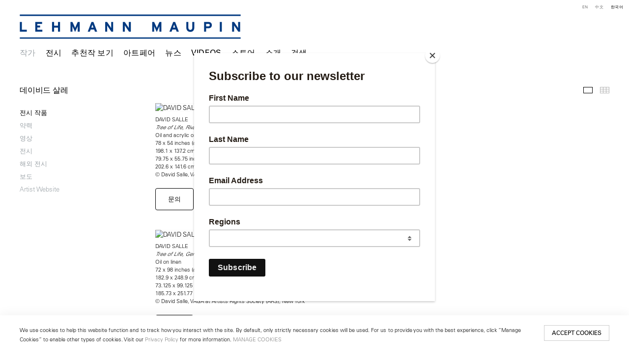

--- FILE ---
content_type: text/html; charset=UTF-8
request_url: https://lehmannmaupin.com/ko/jagga/deibideu-salre/jeonsi-jagpum
body_size: 53566
content:
    <!DOCTYPE html>
    <html lang="ko">
    <head>
        <meta charset='utf-8'>
        <meta content='width=device-width, initial-scale=1.0, user-scalable=yes' name='viewport'>

        
        <link rel="stylesheet" href="https://cdnjs.cloudflare.com/ajax/libs/Swiper/4.4.6/css/swiper.min.css"
              integrity="sha256-5l8WteQfd84Jq51ydHtcndbGRvgCVE3D0+s97yV4oms=" crossorigin="anonymous" />

                    <link rel="stylesheet" href="/build/basicLeftBase.bb0ae74c.css">

        
        
        
        
                        <meta name="description" content="Since 1996, Lehmann Maupin has introduced visionary international artists to the world. Visit contemporary art exhibitions at our galleries in New York, Seoul &amp; London.">



<title>데이비드 살레 - 작가 - Lehmann Maupin</title>

    <link rel="shortcut icon" href="https://s3.amazonaws.com/files.collageplatform.com.prod/image_cache/favicon/application/5b363dcb6aa72c840f8e552f/c4bec6d0be7496abfd05813424af242d.jpeg">

    <link rel="apple-touch-icon" href="https://s3.amazonaws.com/files.collageplatform.com.prod/image_cache/apple_touch_icon/application/5b363dcb6aa72c840f8e552f/3ae6289498e63a8a8d7ff44103cff34a.jpeg">
    <link rel="apple-touch-icon" href="https://s3.amazonaws.com/files.collageplatform.com.prod/image_cache/apple_touch_icon2/application/5b363dcb6aa72c840f8e552f/3ae6289498e63a8a8d7ff44103cff34a.jpeg" sizes='76x76'>
    <link rel="apple-touch-icon" href="https://s3.amazonaws.com/files.collageplatform.com.prod/image_cache/apple_touch_icon3/application/5b363dcb6aa72c840f8e552f/3ae6289498e63a8a8d7ff44103cff34a.jpeg" sizes='120x120'>
    <link rel="apple-touch-icon" href="https://s3.amazonaws.com/files.collageplatform.com.prod/image_cache/apple_touch_icon4/application/5b363dcb6aa72c840f8e552f/3ae6289498e63a8a8d7ff44103cff34a.jpeg" sizes='152x152'>

	<meta property="og:description" content="Since 1996, Lehmann Maupin has introduced visionary international artists to the world. Visit contemporary art exhibitions at our galleries in New York, Seoul &amp; London." />

	<meta property="twitter:description" content="Since 1996, Lehmann Maupin has introduced visionary international artists to the world. Visit contemporary art exhibitions at our galleries in New York, Seoul &amp; London." />
<!-- Google Tag Manager -->
<script>(function(w,d,s,l,i){w[l]=w[l]||[];w[l].push({'gtm.start':
new Date().getTime(),event:'gtm.js'});var f=d.getElementsByTagName(s)[0],
j=d.createElement(s),dl=l!='dataLayer'?'&l='+l:'';j.async=true;j.src=
'https://www.googletagmanager.com/gtm.js?id='+i+dl;f.parentNode.insertBefore(j,f);
})(window,document,'script','dataLayer','GTM-TRK678TV');</script>
<!-- End Google Tag Manager -->


<link type="text/css" rel="stylesheet" href="//fast.fonts.net/cssapi/a934293f-d69e-43f9-b362-b93c2e52080e.css"/>

<!--<script src="https://unpkg.com/scrollreveal/dist/scrollreveal.min.js"></script>-->
<script src="https://cdnjs.cloudflare.com/ajax/libs/scrollReveal.js/4.0.9/scrollreveal.js"></script>


<script type="text/javascript">if(window.location.pathname=='/instagram'){window.location='https://linktr.ee/lehmannmaupin'}</script>
<link rel="stylesheet" href="https://cdnjs.cloudflare.com/ajax/libs/Swiper/4.5.1/css/swiper.min.css">
<script src="https://cdnjs.cloudflare.com/ajax/libs/Swiper/4.5.1/js/swiper.min.js" type="text/javascript"></script>
<script type="text/javascript">if(window.location.pathname=='/teresita-fernandez-maelstrom-visual-essay'){window.location='https://www.lehmannmaupin.com/viewing-room/teresita-fernandez-maelstrom-a-visual-essay'}</script>
<script type="text/javascript">if(window.location.pathname=='/viewing-room/teresita-fernandez-maelstrom-a-visual-essay'){window.location='https://www.lehmannmaupin.com/artists/teresita-fernandez'}</script>
<script type="text/javascript">if(window.location.pathname=='/teresita-fernandez-maelstrom-visual-essay'){window.location='https://www.lehmannmaupin.com/artists/teresita-fernandez'}</script>
<script type="text/javascript">if(window.location.pathname=='/collectar/ashley-bickerton-ocean-chunks'){window.location='https://www.lehmannmaupin.com/viewing-room/ashley-bickerton'}</script>



 <!--Global site tag (gtag.js) - Google Ads: 400477325 -->
<script async src="https://www.googletagmanager.com/gtag/js?id=AW-400477325"></script>
<script>
  window.dataLayer = window.dataLayer || [];
  function gtag(){dataLayer.push(arguments);}
  gtag('js', new Date());

  gtag('config', 'AW-400477325');
</script>

 <!--Facebook Pixel Code -->
<script>
!function(f,b,e,v,n,t,s)
{if(f.fbq)return;n=f.fbq=function(){n.callMethod?
n.callMethod.apply(n,arguments):n.queue.push(arguments)};
if(!f._fbq)f._fbq=n;n.push=n;n.loaded=!0;n.version='2.0';
n.queue=[];t=b.createElement(e);t.async=!0;
t.src=v;s=b.getElementsByTagName(e)[0];
s.parentNode.insertBefore(t,s)}(window, document,'script',
'https://connect.facebook.net/en_US/fbevents.js');
fbq('init', '571125924189811');
fbq('track', 'PageView');
</script>
<noscript><img height="1" width="1" style="display:none"
src="https://www.facebook.com/tr?id=571125924189811&ev=PageView&noscript=1"
/></noscript>
 <!--End Facebook Pixel Code -->

<script src="https://media.niftygateway.com/raw/upload/v1648219026/dev/nifty-gateway-embed.min.js"></script>

<meta name="facebook-domain-verification" content="10mtrqbcgjqavh9besi8dkycsadfko" />





<script id="mcjs">!function(c,h,i,m,p){m=c.createElement(h),p=c.getElementsByTagName(h)[0],m.async=1,m.src=i,p.parentNode.insertBefore(m,p)}(document,"script","https://chimpstatic.com/mcjs-connected/js/users/959f07e1008140d94211ffdc5/6de6ca09dccbc4c8c85ef248f.js");</script>
        
        <link rel="stylesheet" type="text/css" href="/style.d7e911f608c47ab2df413a98267728e8.css"/>


        
            <script type="text/javascript">
        if (!location.hostname.match(/^www\./)) {
          if (['lehmannmaupin.com'].indexOf(location.hostname) > -1) {
            location.href = location.href.replace(/^(https?:\/\/)/, '$1www.')
          }
        }
    </script>


        <script src="//ajax.googleapis.com/ajax/libs/jquery/1.11.2/jquery.min.js"></script>

        <script src="https://cdnjs.cloudflare.com/ajax/libs/Swiper/4.4.6/js/swiper.min.js"
                integrity="sha256-dl0WVCl8jXMBZfvnMeygnB0+bvqp5wBqqlZ8Wi95lLo=" crossorigin="anonymous"></script>

        <script src="https://cdnjs.cloudflare.com/ajax/libs/justifiedGallery/3.6.5/js/jquery.justifiedGallery.min.js"
                integrity="sha256-rhs3MvT999HOixvXXsaSNWtoiKOfAttIR2dM8QzeVWI=" crossorigin="anonymous"></script>

        <script>window.jQuery || document.write('<script src=\'/build/jquery.8548b367.js\'><\/script>');</script>

                    <script src="/build/runtime.d94b3b43.js"></script><script src="/build/jquery.8548b367.js"></script>
            <script src="/build/jquery.nicescroll.min.js.db5e58ee.js"></script>
            <script src="/build/jquery.lazyload.min.js.32226264.js"></script>
            <script src="/build/vendorJS.fffaa30c.js"></script>
        
        <script src="https://cdnjs.cloudflare.com/ajax/libs/jarallax/1.12.4/jarallax.min.js" integrity="sha512-XiIA4eXSY4R7seUKlpZAfPPNz4/2uzQ+ePFfimSk49Rtr/bBngfB6G/sE19ti/tf/pJ2trUbFigKXFZLedm4GQ==" crossorigin="anonymous" referrerpolicy="no-referrer"></script>

                    <script type="text/javascript">
                var langInUrl = true;
                var closeText = "Close";
                var zoomText = "Zoom";
            </script>
        
        <script type="text/javascript">
                        $(document).ready(function () {
                $('body>#supersized, body>#supersized-loader').remove();
            });
            var screens = {
        'featured-works': {
            masterType: 'imagewithdescription',
            configuration: ["enable_thumbnail_view"]
        },
        'videos-2': {
            masterType: 'imagewithdescription',
            configuration: ["enable_thumbnail_view"]
        },
    };
var frontendParams = {
    currentScreen: 'jeonsi-jagpum',
};


        </script>

                    <script src="/build/headerCompiledJS.3b1cf68a.js"></script>
        
        
        <script src="/build/frontendBase.4818ec01.js"></script>

        
                    <!-- Google Tag Manager -->
<script>(function(w,d,s,l,i){w[l]=w[l]||[];w[l].push({'gtm.start':
new Date().getTime(),event:'gtm.js'});var f=d.getElementsByTagName(s)[0],
j=d.createElement(s),dl=l!='dataLayer'?'&l='+l:'';j.async=true;j.src=
'https://www.googletagmanager.com/gtm.js?id='+i+dl;f.parentNode.insertBefore(j,f);
})(window,document,'script','dataLayer','GTM-TRK678TV');</script>
<!-- End Google Tag Manager -->

 
<div></div>

<!-- Google Tag Manager (noscript) -->
<noscript><iframe src="https://www.googletagmanager.com/ns.html?id=GTM-TRK678TV"
height="0" width="0" style="display:none;visibility:hidden"></iframe></noscript>
<!-- End Google Tag Manager (noscript) -->
        
        
                    <script type="text/javascript" src="/scripts.8d2532bb0817b58babd01972043d343e.js"></script>

                <script src="https://www.recaptcha.net/recaptcha/api.js?render=6LfIL6wZAAAAAPw-ECVAkdIFKn-8ZQe8-N_5kUe8"></script>
    </head>
    <body data-email-protected=""
          data-section-key="artists"
          data-section-id="5b3649daa09a72437d8b456c"
         class="
            ada-compliance                        s-artists            detail-page            
        ">
                    <a href="#contentWrapper" id="skipToContent">Skip to content</a>
                <input type="hidden" value="" id="email-protected-header"/>
        <input type="hidden" value="" id="email-protected-description"/>
        <input type="hidden" value="First Name" id="email-protected-first-name-field-text"/>
        <input type="hidden" value="Last Name" id="email-protected-last-name-field-text"/>
        <input type="hidden" value="Email" id="email-protected-email-field-text"/>
        <input type="hidden" value="Subscribe" id="email-protected-subscribe-button-text"/>

                    <header class='main-header
                 fixed'>
                <div class='container'>
                    <a class='logo' href='/ko'><img itemprop="image" class="alt-standard" alt="Lehmann Maupin" src="https://s3.amazonaws.com/files.collageplatform.com.prod/application/5b363dcb6aa72c840f8e552f/ee7ddef5ac5bc61e05463ba06aff14f0.png" width="450"/></a><nav class='main'><a href="/ko/jagga/c/gita-jagga" class="active">작가</a><a href="/ko/jeonsi">전시</a><a href="/ko/cuceonjag-bogi">추천작 보기</a><a href="/ko/ateupeeo">아트페어</a><a href="/ko/nyuseu">뉴스</a><a href="/ko/videos">Videos</a><a href="https://store.lehmannmaupin.com/" target="_blank">스토어</a><a href="/ko/sogae">소개</a><a href="/ko/geomsaeg">검색</a></nav><nav class='languages'><a href="/artists/david-salle/featured-works" class="" id="lang-en">EN</a><a href="/ch/yi-shu-jia/da-wei-sa-li/jing-xuan-zuo-pin" class="" id="lang-ch">中文</a><a href="/ko/jagga/deibideu-salre/jeonsi-jagpum" class="active" id="lang-ko">KO</a></nav><div class="mobile-menu-wrapper"><nav class='mobile'><a class="menu" href="#">Menu</a><div class="navlinks"><a href="/ko/jagga/c/gita-jagga" class="active">작가</a><a href="/ko/jeonsi">전시</a><a href="/ko/cuceonjag-bogi">추천작 보기</a><a href="/ko/ateupeeo">아트페어</a><a href="/ko/nyuseu">뉴스</a><a href="/ko/videos">Videos</a><a href="https://store.lehmannmaupin.com/" target="_blank">스토어</a><a href="/ko/sogae">소개</a><a href="/ko/geomsaeg">검색</a></div></nav><nav class="mobile-languages"><a href="/artists/david-salle/featured-works" class="" id="lang-en">en</a><a href="/ch/yi-shu-jia/da-wei-sa-li/jing-xuan-zuo-pin" class="" id="lang-ch">ch</a><a href="/ko/jagga/deibideu-salre/jeonsi-jagpum" class="active" id="lang-ko">ko</a></nav></div><div class="social"><div class="embed"></div></div>
                </div>
            </header>
                <div id="contentWrapper" tabindex="-1" class="contentWrapper">
                        
<section class='combined_childpage'>
    <div class="container">
        <div class="sidebar-left">
                        



    
                                                                                                    
<div class="container page-header-container"><header class="section-header divider page-header
                    
                                                            "><div class='item-header'><h1>데이비드 살레</h1></div><span class="links"><a class='ajax history active'
            data-disabled-preloader-classes=".bx-image"
           data-view="slider"
           data-screen="jeonsi-jagpum"
           data-urls="/ko/jagga/deibideu-salre/jeonsi-jagpum"
            href="/ko/jagga/deibideu-salre/jeonsi-jagpum"
                                                        
                                            data-lang-en="/artists/david-salle/featured-works"
                                                            
                                            data-lang-ch="/ch/yi-shu-jia/da-wei-sa-li/jing-xuan-zuo-pin"
                                                            
                                            data-lang-ko="/ko/jagga/deibideu-salre/jeonsi-jagpum"
                        
        >
            전시 작품
        </a><a class='ajax history'
            data-disabled-preloader-classes=".bx-image"
           data-view="slider"
           data-screen="yagryeog"
           data-urls="/ko/jagga/deibideu-salre/yagryeog"
            href="/ko/jagga/deibideu-salre/yagryeog"
                                                        
                                            data-lang-en="/artists/david-salle/biography"
                                                            
                                            data-lang-ch="/ch/yi-shu-jia/da-wei-sa-li/jian-li"
                                                            
                                            data-lang-ko="/ko/jagga/deibideu-salre/yagryeog"
                        
        >
            약력
        </a><a class='ajax history'
            data-disabled-preloader-classes=".bx-image"
           data-view="slider"
           data-screen="yeongsang"
           data-urls="/ko/jagga/deibideu-salre/yeongsang"
            href="/ko/jagga/deibideu-salre/yeongsang"
                                                        
                                            data-lang-en="/artists/david-salle/videos"
                                                            
                                            data-lang-ch="/ch/yi-shu-jia/da-wei-sa-li/ying-pian"
                                                            
                                            data-lang-ko="/ko/jagga/deibideu-salre/yeongsang"
                        
        >
            영상
        </a><a class="history ajax"
            href="/ko/jagga/deibideu-salre/jeonsi"
                                    
                                            data-lang-en="/artists/david-salle/jeonsi"
                                        
                                            data-lang-ch="/ch/yi-shu-jia/da-wei-sa-li/jeonsi"
                                        
                                            data-lang-ko="/ko/jagga/deibideu-salre/jeonsi"
                        
        >
            전시
            </a><a class="history ajax"
            href="/ko/jagga/deibideu-salre/haeoe-jeonsi"
                                    
                                            data-lang-en="/artists/david-salle/haeoe-jeonsi"
                                        
                                            data-lang-ch="/ch/yi-shu-jia/da-wei-sa-li/haeoe-jeonsi"
                                        
                                            data-lang-ko="/ko/jagga/deibideu-salre/haeoe-jeonsi"
                        
        >
            해외 전시
            </a><a class="history ajax"
            href="/ko/jagga/deibideu-salre/bodo"
                                    
                                            data-lang-en="/artists/david-salle/bodo"
                                        
                                            data-lang-ch="/ch/yi-shu-jia/da-wei-sa-li/bodo"
                                        
                                            data-lang-ko="/ko/jagga/deibideu-salre/bodo"
                        
        >
            보도
            </a><a href="http://www.davidsallestudio.net" target="_blank" class="external-link">Artist Website</a><a href='/ko' class="link-back back-link back">Back</a></span></header></div>
        </div>
        <div class="sidebar-right">
                            <div id="content">
                                                                                                                                                                                                                                                                                                                                                <div id='screen-featured-works' >
                                            



    
        
<div class="container "><header class='section-header divider border-top '><span class='links slider-features'><a class='ajax             active-default                            active
             featured-works' data-target="#featured-works-container"
                data-screen="jeonsi-jagpum"
                href="/ko/jagga/deibideu-salre/jeonsi-jagpum?view=slider"
                                                            
                                            data-lang-en="/artists/david-salle/featured-works?view=slider"
                                                            
                                            data-lang-ch="/ch/yi-shu-jia/da-wei-sa-li/jing-xuan-zuo-pin?view=slider"
                                                            
                                            data-lang-ko="/ko/jagga/deibideu-salre/jeonsi-jagpum?view=slider"
                        
            >
                            전시 작품
                    </a><a class='ajax             active-default                        featured-works link-thumbnails'
            data-target="#featured-works-container"
            data-screen="jeonsi-jagpum"
            href="/ko/jagga/deibideu-salre/jeonsi-jagpum?view=thumbnails"
                                                        
                                            data-lang-en="/artists/david-salle/featured-works?view=thumbnails"
                                                            
                                            data-lang-ch="/ch/yi-shu-jia/da-wei-sa-li/jing-xuan-zuo-pin?view=thumbnails"
                                                            
                                            data-lang-ko="/ko/jagga/deibideu-salre/jeonsi-jagpum?view=thumbnails"
                        
        >
                            Thumbnails
                    </a></span></header></div>
            
            
                            <div class='container
                    '>
            
                                        <div id='featured-works-container'>
            <div class='
                slider                                 no-slider
                
                                '
                 data-screen="featured-works"            >

            
                            <div data-screen="featured-works"
     class='fader-items
     
               bx-preload
          '
    >
                                                                                            <div class='slide'>
    <div class="slide-wrapper">
    
                            <figure class="">
                <img
        class='
            enlarge                                            '
                                                data-href="/ko/jagga/deibideu-salre/featured-works?view=enlarge"
                            data-slide='1'
        data-src='https://static-assets.artlogic.net/w_1600,h_1600,c_limit/exhibit-e/5b363dcb6aa72c840f8e552f/9d0b0ab14aab328e93234933043679df.jpeg'        data-enlarge='https://static-assets.artlogic.net/w_1800,h_1800,c_limit/exhibit-e/5b363dcb6aa72c840f8e552f/9d0b0ab14aab328e93234933043679df.jpeg'                alt='DAVID SALLE, Tree of Life, Rival, 2023'
        tabindex="0"         src='https://static-assets.artlogic.net/w_1600,h_1600,c_limit/exhibit-e/5b363dcb6aa72c840f8e552f/9d0b0ab14aab328e93234933043679df.jpeg' >
            </figure>
        
        <figcaption>
            <p>DAVID SALLE</p>

<p><em>Tree of Life, Rival</em>, 2023</p>

<p>Oil and acrylic on linen</p>

<p>78 x 54 inches (artwork)</p>

<p>198.1 x 137.2 cm</p>

<p>79.75 x 55.75 inches (framed)</p>

<p>202.6 x 141.6 cm</p>

<p>&copy; David Salle, VAGA at Artists Rights Society (ARS), New York</p>
                                                    <div class="links">
                                                                <a class="inquire"
   data-href="/ko/jagga/deibideu-salre/featured-works?view=inquire&amp;image=64d3c32cf4bc8dd8e90f41bd&amp;sliderName=featured-works&amp;sliderPosition=1" href="#">
    문의
</a>

                                    </div>
                    </figcaption>
            </div>
</div>
                                                                                                <div class='slide'>
    <div class="slide-wrapper">
    
                            <figure class="">
                <img
        class='
            enlarge                                            '
                                                data-href="/ko/jagga/deibideu-salre/featured-works?view=enlarge"
                            data-slide='2'
        data-src='https://static-assets.artlogic.net/w_1600,h_1600,c_limit/exhibit-e/5b363dcb6aa72c840f8e552f/5a47038c1f002d34af860125595ed3e6.jpeg'        data-enlarge='https://static-assets.artlogic.net/w_1800,h_1800,c_limit/exhibit-e/5b363dcb6aa72c840f8e552f/5a47038c1f002d34af860125595ed3e6.jpeg'                alt='DAVID SALLE, Tree of Life, Gender Roles, 2023'
        tabindex="0"         src='https://static-assets.artlogic.net/w_1600,h_1600,c_limit/exhibit-e/5b363dcb6aa72c840f8e552f/5a47038c1f002d34af860125595ed3e6.jpeg' >
            </figure>
        
        <figcaption>
            <p>DAVID SALLE</p>

<p><em>Tree of Life, Gender Roles</em>, 2023</p>

<p>Oil on linen</p>

<p>72 x 98 inches (artwork)</p>

<p>182.9 x 248.9 cm</p>

<p>73.125 x 99.125 inches (framed)</p>

<p>185.73 x 251.77 cm</p>

<p>&copy; David Salle, VAGA at Artists Rights Society (ARS), New York</p>
                                                    <div class="links">
                                                                <a class="inquire"
   data-href="/ko/jagga/deibideu-salre/featured-works?view=inquire&amp;image=64dd3e2c72256792e2028a7c&amp;sliderName=featured-works&amp;sliderPosition=1" href="#">
    문의
</a>

                                    </div>
                    </figcaption>
            </div>
</div>
                                                                                                <div class='slide'>
    <div class="slide-wrapper">
    
                            <figure class="">
                <img
        class='
            enlarge                                            '
                                                data-href="/ko/jagga/deibideu-salre/featured-works?view=enlarge"
                            data-slide='3'
        data-src='https://static-assets.artlogic.net/w_1600,h_1600,c_limit/exhibit-e/5b363dcb6aa72c840f8e552f/6988488b90f26ff65a7324689ad64649.jpeg'        data-enlarge='https://static-assets.artlogic.net/w_1800,h_1800,c_limit/exhibit-e/5b363dcb6aa72c840f8e552f/6988488b90f26ff65a7324689ad64649.jpeg'                alt='David Salle, Installation View&amp;nbsp;'
        tabindex="0"         src='https://static-assets.artlogic.net/w_1600,h_1600,c_limit/exhibit-e/5b363dcb6aa72c840f8e552f/6988488b90f26ff65a7324689ad64649.jpeg' >
            </figure>
        
        <figcaption>
            <p><em>David Salle</em></p>

<p>Installation View&nbsp;</p>

<p>The Brant Foundation, Greenwich, CT</p>

<p>November 16, 2021&ndash;April 2, 2022</p>

<p>Courtesy The Brant Foundation</p>

<p>Photo by Tom Powel Imaging, Inc</p>
                                                    <div class="links">
                                                                <a class="inquire"
   data-href="/ko/jagga/deibideu-salre/featured-works?view=inquire&amp;image=64dd3ee8cc5a1757ae02b2bd&amp;sliderName=featured-works&amp;sliderPosition=1" href="#">
    문의
</a>

                                    </div>
                    </figcaption>
            </div>
</div>
                                                                                                <div class='slide'>
    <div class="slide-wrapper">
    
                            <figure class="">
                <img
        class='
            enlarge                                            '
                                                data-href="/ko/jagga/deibideu-salre/featured-works?view=enlarge"
                            data-slide='4'
        data-src='https://static-assets.artlogic.net/w_1600,h_1600,c_limit/exhibit-e/5b363dcb6aa72c840f8e552f/5bf012f0b750e14a2c6eb1cbf6e482bc.jpeg'        data-enlarge='https://static-assets.artlogic.net/w_1800,h_1800,c_limit/exhibit-e/5b363dcb6aa72c840f8e552f/5bf012f0b750e14a2c6eb1cbf6e482bc.jpeg'                alt='David Salle, Installation View&amp;nbsp;'
        tabindex="0"         src='https://static-assets.artlogic.net/w_1600,h_1600,c_limit/exhibit-e/5b363dcb6aa72c840f8e552f/5bf012f0b750e14a2c6eb1cbf6e482bc.jpeg' >
            </figure>
        
        <figcaption>
            <p><em>David Salle</em></p>

<p>Installation View&nbsp;</p>

<p>The Brant Foundation, Greenwich, CT</p>

<p>November 16, 2021&ndash;April 2, 2022</p>

<p>Courtesy The Brant Foundation</p>

<p>Photo by Tom Powel Imaging, Inc</p>
                                                    <div class="links">
                                                                <a class="inquire"
   data-href="/ko/jagga/deibideu-salre/featured-works?view=inquire&amp;image=64dd3ee736ee3ad5ed0eca59&amp;sliderName=featured-works&amp;sliderPosition=1" href="#">
    문의
</a>

                                    </div>
                    </figcaption>
            </div>
</div>
                                                                                                <div class='slide'>
    <div class="slide-wrapper">
    
                            <figure class="">
                <img
        class='
            enlarge                                            '
                                                data-href="/ko/jagga/deibideu-salre/featured-works?view=enlarge"
                            data-slide='5'
        data-src='https://static-assets.artlogic.net/w_1600,h_1600,c_limit/exhibit-e/5b363dcb6aa72c840f8e552f/f136e3723048e9f5615c650685359f65.jpeg'        data-enlarge='https://static-assets.artlogic.net/w_1800,h_1800,c_limit/exhibit-e/5b363dcb6aa72c840f8e552f/f136e3723048e9f5615c650685359f65.jpeg'                alt='DAVID SALLE, Tree of Life, Couple, 2023'
        tabindex="0"         src='https://static-assets.artlogic.net/w_1600,h_1600,c_limit/exhibit-e/5b363dcb6aa72c840f8e552f/f136e3723048e9f5615c650685359f65.jpeg' >
            </figure>
        
        <figcaption>
            <p>DAVID SALLE</p>

<p><em>Tree of Life, Couple</em>, 2023</p>

<p>Oil and acrylic on canvas</p>

<p>78 x 54 x 2.5 inches (artwork)</p>

<p>198.1 x 137.2 x 6.35 cm</p>

<p>79.75 x 55.75 x 2.63 inches (framed)</p>

<p>202.6 x 141.6 x 6.7 cm</p>

<p>&copy; David Salle/VAGA at Artists Rights Society (ARS), New York</p>

<p>Photo by Matthew Herrmann</p>
                                                    <div class="links">
                                                                <a class="inquire"
   data-href="/ko/jagga/deibideu-salre/featured-works?view=inquire&amp;image=64dd3e2d490e9b92ed04f5f3&amp;sliderName=featured-works&amp;sliderPosition=1" href="#">
    문의
</a>

                                    </div>
                    </figcaption>
            </div>
</div>
                                                                                                <div class='slide'>
    <div class="slide-wrapper">
    
                            <figure class="">
                <img
        class='
            enlarge                                            '
                                                data-href="/ko/jagga/deibideu-salre/featured-works?view=enlarge"
                            data-slide='6'
        data-src='https://static-assets.artlogic.net/w_1600,h_1600,c_limit/exhibit-e/5b363dcb6aa72c840f8e552f/a81e87e597e3f69d8795512d687fdfc0.jpeg'        data-enlarge='https://static-assets.artlogic.net/w_1800,h_1800,c_limit/exhibit-e/5b363dcb6aa72c840f8e552f/a81e87e597e3f69d8795512d687fdfc0.jpeg'                alt='David Salle, Installation view, Lehmann Maupin, Hong Kong, 2016'
        tabindex="0"         src='https://static-assets.artlogic.net/w_1600,h_1600,c_limit/exhibit-e/5b363dcb6aa72c840f8e552f/a81e87e597e3f69d8795512d687fdfc0.jpeg' >
            </figure>
        
        <figcaption>
            <p><em>David Salle</em></p>

<p>Installation view, Lehmann Maupin, Hong Kong, 2016</p>

<p>&copy; David Salle, licensed by VAGA, New York. Courtesy the artist and Lehmann Maupin, Hong Kong.&nbsp;Photo by&nbsp;Kitmin Lee</p>
                                            </figcaption>
            </div>
</div>
                                                                                                <div class='slide'>
    <div class="slide-wrapper">
    
                            <figure class="">
                <img
        class='
            enlarge                                            '
                                                data-href="/ko/jagga/deibideu-salre/featured-works?view=enlarge"
                            data-slide='7'
        data-src='https://static-assets.artlogic.net/w_1600,h_1600,c_limit/exhibit-e/5b363dcb6aa72c840f8e552f/7c7c36d919d13889a62e12c934b109ec.jpeg'        data-enlarge='https://static-assets.artlogic.net/w_1800,h_1800,c_limit/exhibit-e/5b363dcb6aa72c840f8e552f/7c7c36d919d13889a62e12c934b109ec.jpeg'                alt='David Salle, Installation view, Lehmann Maupin, Hong Kong, 2016'
        tabindex="0"         src='https://static-assets.artlogic.net/w_1600,h_1600,c_limit/exhibit-e/5b363dcb6aa72c840f8e552f/7c7c36d919d13889a62e12c934b109ec.jpeg' >
            </figure>
        
        <figcaption>
            <p><em>David Salle</em></p>

<p>Installation view, Lehmann Maupin, Hong Kong, 2016</p>

<p>&copy; David Salle, licensed by VAGA, New York. Courtesy the artist and Lehmann Maupin, Hong Kong.&nbsp;Photo by&nbsp;Kitmin Lee</p>
                                            </figcaption>
            </div>
</div>
                                                                                                <div class='slide'>
    <div class="slide-wrapper">
    
                            <figure class="">
                <img
        class='
            enlarge                                            '
                                                data-href="/ko/jagga/deibideu-salre/featured-works?view=enlarge"
                            data-slide='8'
        data-src='https://static-assets.artlogic.net/w_1600,h_1600,c_limit/exhibit-e/5b363dcb6aa72c840f8e552f/7d86b108e369f22e7bcf8db32e2ec981.jpeg'        data-enlarge='https://static-assets.artlogic.net/w_1800,h_1800,c_limit/exhibit-e/5b363dcb6aa72c840f8e552f/7d86b108e369f22e7bcf8db32e2ec981.jpeg'                alt='David Salle, Installation view, Lehmann Maupin, Hong Kong, 2016'
        tabindex="0"         src='https://static-assets.artlogic.net/w_1600,h_1600,c_limit/exhibit-e/5b363dcb6aa72c840f8e552f/7d86b108e369f22e7bcf8db32e2ec981.jpeg' >
            </figure>
        
        <figcaption>
            <p><em>David Salle</em></p>

<p>Installation view, Lehmann Maupin, Hong Kong, 2016</p>

<p>&copy; David Salle, licensed by VAGA, New York. Courtesy the artist and Lehmann Maupin, Hong Kong.&nbsp;Photo by&nbsp;Kitmin Lee</p>
                                            </figcaption>
            </div>
</div>
                                                                                                <div class='slide'>
    <div class="slide-wrapper">
    
                            <figure class="">
                <img
        class='
            enlarge                                            '
                                                data-href="/ko/jagga/deibideu-salre/featured-works?view=enlarge"
                            data-slide='9'
        data-src='https://static-assets.artlogic.net/w_1600,h_1600,c_limit/exhibit-e/5b363dcb6aa72c840f8e552f/d591fd85726bcd3ad9258b5466cdc381.jpeg'        data-enlarge='https://static-assets.artlogic.net/w_1800,h_1800,c_limit/exhibit-e/5b363dcb6aa72c840f8e552f/d591fd85726bcd3ad9258b5466cdc381.jpeg'                alt='DAVID SALLE Arc Light, 2010'
        tabindex="0"         src='https://static-assets.artlogic.net/w_1600,h_1600,c_limit/exhibit-e/5b363dcb6aa72c840f8e552f/d591fd85726bcd3ad9258b5466cdc381.jpeg' >
            </figure>
        
        <figcaption>
            <p>DAVID SALLE<br />
<em>Arc Light</em>, 2010<br />
Archival inkjet and oil on linen<br />
64 x 84 inches<br />
162.6 x 213.4 cm</p>
                                                    <div class="links">
                                                                <a class="inquire"
   data-href="/ko/jagga/deibideu-salre/featured-works?view=inquire&amp;image=5eb56c9d5fc138db1e706b02&amp;sliderName=featured-works&amp;sliderPosition=1" href="#">
    문의
</a>

                                    </div>
                    </figcaption>
            </div>
</div>
                                                                                                <div class='slide'>
    <div class="slide-wrapper">
    
                            <figure class="">
                <img
        class='
            enlarge                                            '
                                                data-href="/ko/jagga/deibideu-salre/featured-works?view=enlarge"
                            data-slide='10'
        data-src='https://static-assets.artlogic.net/w_1600,h_1600,c_limit/exhibit-e/5b363dcb6aa72c840f8e552f/86eb7e854693cd59f7c01873e93fcd6a.jpeg'        data-enlarge='https://static-assets.artlogic.net/w_1800,h_1800,c_limit/exhibit-e/5b363dcb6aa72c840f8e552f/86eb7e854693cd59f7c01873e93fcd6a.jpeg'                alt='DAVID SALLE Hammerhead II, 2006'
        tabindex="0"         src='https://static-assets.artlogic.net/w_1600,h_1600,c_limit/exhibit-e/5b363dcb6aa72c840f8e552f/86eb7e854693cd59f7c01873e93fcd6a.jpeg' >
            </figure>
        
        <figcaption>
            <p>DAVID SALLE<br />
<em>Hammerhead II</em>, 2006<br />
Oil on linen<br />
85 x 62 x 1 inches<br />
215.9 x 157.5 x 2.5 cm</p>
                                                    <div class="links">
                                                                <a class="inquire"
   data-href="/ko/jagga/deibideu-salre/featured-works?view=inquire&amp;image=5eb56c7f3ac1387177706e08&amp;sliderName=featured-works&amp;sliderPosition=1" href="#">
    문의
</a>

                                    </div>
                    </figcaption>
            </div>
</div>
                                                                                                <div class='slide'>
    <div class="slide-wrapper">
    
                            <figure class="">
                <img
        class='
            enlarge                                            '
                                                data-href="/ko/jagga/deibideu-salre/featured-works?view=enlarge"
                            data-slide='11'
        data-src='https://static-assets.artlogic.net/w_1600,h_1600,c_limit/exhibit-e/5b363dcb6aa72c840f8e552f/6406e21328b16b0dd53c45bfbfccc905.jpeg'        data-enlarge='https://static-assets.artlogic.net/w_1800,h_1800,c_limit/exhibit-e/5b363dcb6aa72c840f8e552f/6406e21328b16b0dd53c45bfbfccc905.jpeg'                alt=' DAVID SALLE'
        tabindex="0"         src='https://static-assets.artlogic.net/w_1600,h_1600,c_limit/exhibit-e/5b363dcb6aa72c840f8e552f/6406e21328b16b0dd53c45bfbfccc905.jpeg' >
            </figure>
        
        <figcaption>
            <p><br />
DAVID SALLE<br />
<em>The Scarecrows</em>, 2006<br />
Oil on linen<br />
84 x 90 inches<br />
213.4 x 228.6 cm</p>
                                                    <div class="links">
                                                                <a class="inquire"
   data-href="/ko/jagga/deibideu-salre/featured-works?view=inquire&amp;image=5eb56c5d3ac138387a706b02&amp;sliderName=featured-works&amp;sliderPosition=1" href="#">
    문의
</a>

                                    </div>
                    </figcaption>
            </div>
</div>
                                                                                                <div class='slide'>
    <div class="slide-wrapper">
    
                            <figure class="">
                <img
        class='
            enlarge                                            '
                                                data-href="/ko/jagga/deibideu-salre/featured-works?view=enlarge"
                            data-slide='12'
        data-src='https://static-assets.artlogic.net/w_3200,h_3200,c_limit/exhibit-e/5b363dcb6aa72c840f8e552f/4042412778cc7153144e767e5e08b66f.jpeg'        data-srcset="https://static-assets.artlogic.net/w_1600,h_1600,c_limit/exhibit-e/5b363dcb6aa72c840f8e552f/4042412778cc7153144e767e5e08b66f.jpeg 1x, https://static-assets.artlogic.net/w_3200,h_3200,c_limit/exhibit-e/5b363dcb6aa72c840f8e552f/4042412778cc7153144e767e5e08b66f.jpeg 2x"        data-enlarge='https://static-assets.artlogic.net/w_3600,h_3600,c_limit/exhibit-e/5b363dcb6aa72c840f8e552f/4042412778cc7153144e767e5e08b66f.jpeg'        data-enlarge-srcset="https://static-assets.artlogic.net/w_1800,h_1800,c_limit/exhibit-e/5b363dcb6aa72c840f8e552f/4042412778cc7153144e767e5e08b66f.jpeg 1x, https://static-assets.artlogic.net/w_3600,h_3600,c_limit/exhibit-e/5b363dcb6aa72c840f8e552f/4042412778cc7153144e767e5e08b66f.jpeg 2x"                alt='DAVID SALLE Black Eyed Susan with Envy, 2002'
        tabindex="0"         src='https://static-assets.artlogic.net/w_3200,h_3200,c_limit/exhibit-e/5b363dcb6aa72c840f8e552f/4042412778cc7153144e767e5e08b66f.jpeg' srcset="https://static-assets.artlogic.net/w_1600,h_1600,c_limit/exhibit-e/5b363dcb6aa72c840f8e552f/4042412778cc7153144e767e5e08b66f.jpeg 1x, https://static-assets.artlogic.net/w_3200,h_3200,c_limit/exhibit-e/5b363dcb6aa72c840f8e552f/4042412778cc7153144e767e5e08b66f.jpeg 2x">
            </figure>
        
        <figcaption>
            <p>DAVID SALLE<br />
<em>Black Eyed Susan with Envy</em>, 2002<br />
Oil on linen<br />
65.125 x 131.625 inches<br />
165.4 x 334.3 cm<br />
68.375 x 134.875 x 2.75 inches (framed)<br />
173.7 x 342.6 x 7 cm</p>
                                                    <div class="links">
                                                                <a class="inquire"
   data-href="/ko/jagga/deibideu-salre/featured-works?view=inquire&amp;image=5eb56c425fc138b71d706b02&amp;sliderName=featured-works&amp;sliderPosition=1" href="#">
    문의
</a>

                                    </div>
                    </figcaption>
            </div>
</div>
                                                                                                <div class='slide'>
    <div class="slide-wrapper">
    
                            <figure class="">
                <img
        class='
            enlarge                                            '
                                                data-href="/ko/jagga/deibideu-salre/featured-works?view=enlarge"
                            data-slide='13'
        data-src='https://static-assets.artlogic.net/w_1600,h_1600,c_limit/exhibit-e/5b363dcb6aa72c840f8e552f/e6de1e65089792c17ccae07a5aadb217.jpeg'        data-enlarge='https://static-assets.artlogic.net/w_1800,h_1800,c_limit/exhibit-e/5b363dcb6aa72c840f8e552f/e6de1e65089792c17ccae07a5aadb217.jpeg'                alt='DAVID SALLE Ice Flow II, 2001'
        tabindex="0"         src='https://static-assets.artlogic.net/w_1600,h_1600,c_limit/exhibit-e/5b363dcb6aa72c840f8e552f/e6de1e65089792c17ccae07a5aadb217.jpeg' >
            </figure>
        
        <figcaption>
            <p>DAVID SALLE<br />
<em>Ice Flow II,</em> 2001<br />
Oil and acrylic on canvas and linen<br />
72 x 108 inches<br />
182.9 x 274.3 cm</p>
                                            </figcaption>
            </div>
</div>
                                                                                                <div class='slide'>
    <div class="slide-wrapper">
    
                            <figure class="">
                <img
        class='
            enlarge                                            '
                                                data-href="/ko/jagga/deibideu-salre/featured-works?view=enlarge"
                            data-slide='14'
        data-src='https://static-assets.artlogic.net/w_3200,h_3200,c_limit/exhibit-e/5b363dcb6aa72c840f8e552f/54fd4737c634e47799fbc0f856ddd04b.jpeg'        data-srcset="https://static-assets.artlogic.net/w_1600,h_1600,c_limit/exhibit-e/5b363dcb6aa72c840f8e552f/54fd4737c634e47799fbc0f856ddd04b.jpeg 1x, https://static-assets.artlogic.net/w_3200,h_3200,c_limit/exhibit-e/5b363dcb6aa72c840f8e552f/54fd4737c634e47799fbc0f856ddd04b.jpeg 2x"        data-enlarge='https://static-assets.artlogic.net/w_3600,h_3600,c_limit/exhibit-e/5b363dcb6aa72c840f8e552f/54fd4737c634e47799fbc0f856ddd04b.jpeg'        data-enlarge-srcset="https://static-assets.artlogic.net/w_1800,h_1800,c_limit/exhibit-e/5b363dcb6aa72c840f8e552f/54fd4737c634e47799fbc0f856ddd04b.jpeg 1x, https://static-assets.artlogic.net/w_3600,h_3600,c_limit/exhibit-e/5b363dcb6aa72c840f8e552f/54fd4737c634e47799fbc0f856ddd04b.jpeg 2x"                alt='DAVID SALLE Salami, 2001'
        tabindex="0"         src='https://static-assets.artlogic.net/w_3200,h_3200,c_limit/exhibit-e/5b363dcb6aa72c840f8e552f/54fd4737c634e47799fbc0f856ddd04b.jpeg' srcset="https://static-assets.artlogic.net/w_1600,h_1600,c_limit/exhibit-e/5b363dcb6aa72c840f8e552f/54fd4737c634e47799fbc0f856ddd04b.jpeg 1x, https://static-assets.artlogic.net/w_3200,h_3200,c_limit/exhibit-e/5b363dcb6aa72c840f8e552f/54fd4737c634e47799fbc0f856ddd04b.jpeg 2x">
            </figure>
        
        <figcaption>
            <p>DAVID SALLE<br />
<em>Salami</em>, 2001<br />
Oil and acrylic on canvas<br />
diptych, each: 57 x 34 x 1 inches<br />
144.8 x 86.4 x 2.5 cm<br />
57 x 68 x 1 inches (overall)<br />
144.8 x 172.7 x 2.5 cm<br />
60.25 x 71.625 x 2.25 inches (framed overall)<br />
153 x 181.9 x 5.7 cm</p>
                                                    <div class="links">
                                                                <a class="inquire"
   data-href="/ko/jagga/deibideu-salre/featured-works?view=inquire&amp;image=5eb56c023ac1384f78706b02&amp;sliderName=featured-works&amp;sliderPosition=1" href="#">
    문의
</a>

                                    </div>
                    </figcaption>
            </div>
</div>
                                                                                                <div class='slide'>
    <div class="slide-wrapper">
    
                            <figure class="">
                <img
        class='
            enlarge                                            '
                                                data-href="/ko/jagga/deibideu-salre/featured-works?view=enlarge"
                            data-slide='15'
        data-src='https://static-assets.artlogic.net/w_1600,h_1600,c_limit/exhibit-e/5b363dcb6aa72c840f8e552f/0be5925de915b5691f60a45c1c669292.jpeg'        data-enlarge='https://static-assets.artlogic.net/w_1800,h_1800,c_limit/exhibit-e/5b363dcb6aa72c840f8e552f/0be5925de915b5691f60a45c1c669292.jpeg'                alt='DAVID SALLE Green Angel, 2001'
        tabindex="0"         src='https://static-assets.artlogic.net/w_1600,h_1600,c_limit/exhibit-e/5b363dcb6aa72c840f8e552f/0be5925de915b5691f60a45c1c669292.jpeg' >
            </figure>
        
        <figcaption>
            <p>DAVID SALLE<br />
<em>Green Angel</em>, 2001<br />
Oil and acrylic on canvas<br />
2 parts, each: 57 x 34 x 1 inches<br />
144.8 x 86.4 x 2.5 cm<br />
57 x 68 x 1 inches (overall)<br />
144.8 x 172.7 x 2.5 cm<br />
60.25 x 71.5 x 2.25 inches (framed overall)<br />
153 x 181.6 x 5.7 cm</p>
                                                    <div class="links">
                                                                <a class="inquire"
   data-href="/ko/jagga/deibideu-salre/featured-works?view=inquire&amp;image=5eb56bdc3ac1386975706b03&amp;sliderName=featured-works&amp;sliderPosition=1" href="#">
    문의
</a>

                                    </div>
                    </figcaption>
            </div>
</div>
                                                                                                <div class='slide'>
    <div class="slide-wrapper">
    
                            <figure class="">
                <img
        class='
            enlarge                                            '
                                                data-href="/ko/jagga/deibideu-salre/featured-works?view=enlarge"
                            data-slide='16'
        data-src='https://static-assets.artlogic.net/w_1600,h_1600,c_limit/exhibit-e/5b363dcb6aa72c840f8e552f/fb0e2b3be2e734b1cbef5463afae6a3e.jpeg'        data-enlarge='https://static-assets.artlogic.net/w_1800,h_1800,c_limit/exhibit-e/5b363dcb6aa72c840f8e552f/fb0e2b3be2e734b1cbef5463afae6a3e.jpeg'                alt='DAVID SALLE Still Life with Dead Bird, 2000'
        tabindex="0"         src='https://static-assets.artlogic.net/w_1600,h_1600,c_limit/exhibit-e/5b363dcb6aa72c840f8e552f/fb0e2b3be2e734b1cbef5463afae6a3e.jpeg' >
            </figure>
        
        <figcaption>
            <p>DAVID SALLE<br />
<em>Still Life with Dead Bird</em>, 2000<br />
Woven wool tapestry<br />
98.5 x 114 inches<br />
250.2 x 289.6 cm</p>
                                                    <div class="links">
                                                                <a class="inquire"
   data-href="/ko/jagga/deibideu-salre/featured-works?view=inquire&amp;image=5eb56bbc3ac1388879706b02&amp;sliderName=featured-works&amp;sliderPosition=1" href="#">
    문의
</a>

                                    </div>
                    </figcaption>
            </div>
</div>
                                                                                                <div class='slide'>
    <div class="slide-wrapper">
    
                            <figure class="">
                <img
        class='
            enlarge                                            '
                                                data-href="/ko/jagga/deibideu-salre/featured-works?view=enlarge"
                            data-slide='17'
        data-src='https://static-assets.artlogic.net/w_1600,h_1600,c_limit/exhibit-e/5b363dcb6aa72c840f8e552f/0522441942dd4a9de7c7e696cc4f6be3.jpeg'        data-enlarge='https://static-assets.artlogic.net/w_1800,h_1800,c_limit/exhibit-e/5b363dcb6aa72c840f8e552f/0522441942dd4a9de7c7e696cc4f6be3.jpeg'                alt='DAVID SALLE Artichokes and Orange, 2000'
        tabindex="0"         src='https://static-assets.artlogic.net/w_1600,h_1600,c_limit/exhibit-e/5b363dcb6aa72c840f8e552f/0522441942dd4a9de7c7e696cc4f6be3.jpeg' >
            </figure>
        
        <figcaption>
            <p>DAVID SALLE<br />
<em>Artichokes and Orange</em>, 2000<br />
Oil and acrylic on canvas and linen<br />
48 x 68 x 2.5 inches<br />
121.9 x 172.7 x 6.4 cm</p>
                                                    <div class="links">
                                                                <a class="inquire"
   data-href="/ko/jagga/deibideu-salre/featured-works?view=inquire&amp;image=5eb565cc3ac138cc71706b02&amp;sliderName=featured-works&amp;sliderPosition=1" href="#">
    문의
</a>

                                    </div>
                    </figcaption>
            </div>
</div>
                                                                                                <div class='slide'>
    <div class="slide-wrapper">
    
                            <figure class="">
                <img
        class='
            enlarge                                            '
                                                data-href="/ko/jagga/deibideu-salre/featured-works?view=enlarge"
                            data-slide='18'
        data-src='https://static-assets.artlogic.net/w_1600,h_1600,c_limit/exhibit-e/5b363dcb6aa72c840f8e552f/5da7f88a6a6f6422ed22d1197024e819.jpeg'        data-enlarge='https://static-assets.artlogic.net/w_1800,h_1800,c_limit/exhibit-e/5b363dcb6aa72c840f8e552f/5da7f88a6a6f6422ed22d1197024e819.jpeg'                alt='DAVID SALLE Endives, 2000'
        tabindex="0"         src='https://static-assets.artlogic.net/w_1600,h_1600,c_limit/exhibit-e/5b363dcb6aa72c840f8e552f/5da7f88a6a6f6422ed22d1197024e819.jpeg' >
            </figure>
        
        <figcaption>
            <p>DAVID SALLE<br />
<em>Endives</em>, 2000<br />
Oil and acrylic on canvas and linen<br />
48 x 68 inches (canvas)<br />
121.9 x 172.7 cm<br />
50 x 70 x 2 inches (framed)<br />
127 x 177.8 x 5.1 cm</p>
                                                    <div class="links">
                                                                <a class="inquire"
   data-href="/ko/jagga/deibideu-salre/featured-works?view=inquire&amp;image=5eb565a53ac1388b71706b02&amp;sliderName=featured-works&amp;sliderPosition=1" href="#">
    문의
</a>

                                    </div>
                    </figcaption>
            </div>
</div>
                </div>
            
                        </div>
            </div>
                    </div>
        
                </div>
    
            </div>
                                                                                    </div>
        <div class="clearfix"></div>
    </div>
</section>

                    </div>
        
<footer class="divider show4col"><div class="container clearfix"><div class='divider'></div><div class='footer-cols'><div class="footer-col1"><p><em><u><strong>New York</strong></u></em></p><p>501 West&nbsp;24th Street<br />
New York, NY 10011<br />
Telephone +1 212 255 2923<br /><a href="mailto:newyork@lehmannmaupin.com">newyork@lehmannmaupin.com</a></p></div><div class="footer-col2"><p><em><u><strong>Seoul</strong></u></em></p><p>213 Itaewon-ro,<br />
Yongsan-gu, Seoul, Korea 04349<br />
Telephone +82 2 725 0094<br /><a href="mailto:seoul@lehmannmaupin.com">seoul@lehmannmaupin.com</a></p><p>&nbsp;</p></div><div class="footer-col3"><p><em><u><strong>London</strong></u></em></p><p>Mayfair, London<br /><a href="mailto:london@lehmannmaupin.com">london@lehmannmaupin.com</a></p><p>&nbsp;</p></div><div class="footer-col4"><p><br />
&nbsp;</p></div></div><div class="footer-social"><a href="http://www.instagram.com/lehmannmaupin" target="_blank"><img itemprop="image" src="https://static-assets.artlogic.net/w_200,h_50,c_limit/exhibit-e/5b363dcb6aa72c840f8e552f/5f0dc097aaf99615d38aee8c4b38ff44.png" alt="Instagram"/></a><a href="/wechat" target="_blank"><img itemprop="image" src="https://static-assets.artlogic.net/w_200,h_50,c_limit/exhibit-e/5b363dcb6aa72c840f8e552f/5d271000868eca9a368fe3d3570617a7.png" alt="WeChat"/></a><a href="https://www.xiaohongshu.com/user/profile/6211302f000000001000ef4e" target="_blank"><img itemprop="image" src="https://static-assets.artlogic.net/w_200,h_50,c_limit/exhibit-e/5b363dcb6aa72c840f8e552f/babe84dee7772ea689fa809e1a7ba749.png" alt="RED logo linking to Lehmann Maupin&#039;s profile"/></a><a href="https://www.facebook.com/lehmannmaupingallery" target="_blank"><img itemprop="image" src="https://static-assets.artlogic.net/w_200,h_50,c_limit/exhibit-e/5b363dcb6aa72c840f8e552f/c150bb9fc4a672c7f8ac73f437d1ad0d.png" alt="Facebook"/></a><a href="/about/newsletter" target="_blank"><img itemprop="image" src="https://static-assets.artlogic.net/w_200,h_50,c_limit/exhibit-e/5b363dcb6aa72c840f8e552f/dae9d35e08cdc033c2959aedffe6b6ec.png" alt="Subscribe"/></a></div><span><a href="/ko/site-index" class="footer-siteindex">Site Index</a></span></div></footer>
            <a id="backToTop" href="#top" >Back To Top</a>
            </body>
    </html>


--- FILE ---
content_type: text/html; charset=UTF-8
request_url: https://www.lehmannmaupin.com/ko/jagga/deibideu-salre/jeonsi-jagpum
body_size: 53577
content:
    <!DOCTYPE html>
    <html lang="ko">
    <head>
        <meta charset='utf-8'>
        <meta content='width=device-width, initial-scale=1.0, user-scalable=yes' name='viewport'>

        
        <link rel="stylesheet" href="https://cdnjs.cloudflare.com/ajax/libs/Swiper/4.4.6/css/swiper.min.css"
              integrity="sha256-5l8WteQfd84Jq51ydHtcndbGRvgCVE3D0+s97yV4oms=" crossorigin="anonymous" />

                    <link rel="stylesheet" href="/build/basicLeftBase.bb0ae74c.css">

        
        
        
        
                        <meta name="description" content="Since 1996, Lehmann Maupin has introduced visionary international artists to the world. Visit contemporary art exhibitions at our galleries in New York, Seoul &amp; London.">



<title>데이비드 살레 - 작가 - Lehmann Maupin</title>

    <link rel="shortcut icon" href="https://s3.amazonaws.com/files.collageplatform.com.prod/image_cache/favicon/application/5b363dcb6aa72c840f8e552f/c4bec6d0be7496abfd05813424af242d.jpeg">

    <link rel="apple-touch-icon" href="https://s3.amazonaws.com/files.collageplatform.com.prod/image_cache/apple_touch_icon/application/5b363dcb6aa72c840f8e552f/3ae6289498e63a8a8d7ff44103cff34a.jpeg">
    <link rel="apple-touch-icon" href="https://s3.amazonaws.com/files.collageplatform.com.prod/image_cache/apple_touch_icon2/application/5b363dcb6aa72c840f8e552f/3ae6289498e63a8a8d7ff44103cff34a.jpeg" sizes='76x76'>
    <link rel="apple-touch-icon" href="https://s3.amazonaws.com/files.collageplatform.com.prod/image_cache/apple_touch_icon3/application/5b363dcb6aa72c840f8e552f/3ae6289498e63a8a8d7ff44103cff34a.jpeg" sizes='120x120'>
    <link rel="apple-touch-icon" href="https://s3.amazonaws.com/files.collageplatform.com.prod/image_cache/apple_touch_icon4/application/5b363dcb6aa72c840f8e552f/3ae6289498e63a8a8d7ff44103cff34a.jpeg" sizes='152x152'>

	<meta property="og:description" content="Since 1996, Lehmann Maupin has introduced visionary international artists to the world. Visit contemporary art exhibitions at our galleries in New York, Seoul &amp; London." />

	<meta property="twitter:description" content="Since 1996, Lehmann Maupin has introduced visionary international artists to the world. Visit contemporary art exhibitions at our galleries in New York, Seoul &amp; London." />
<!-- Google Tag Manager -->
<script>(function(w,d,s,l,i){w[l]=w[l]||[];w[l].push({'gtm.start':
new Date().getTime(),event:'gtm.js'});var f=d.getElementsByTagName(s)[0],
j=d.createElement(s),dl=l!='dataLayer'?'&l='+l:'';j.async=true;j.src=
'https://www.googletagmanager.com/gtm.js?id='+i+dl;f.parentNode.insertBefore(j,f);
})(window,document,'script','dataLayer','GTM-TRK678TV');</script>
<!-- End Google Tag Manager -->


<link type="text/css" rel="stylesheet" href="//fast.fonts.net/cssapi/a934293f-d69e-43f9-b362-b93c2e52080e.css"/>

<!--<script src="https://unpkg.com/scrollreveal/dist/scrollreveal.min.js"></script>-->
<script src="https://cdnjs.cloudflare.com/ajax/libs/scrollReveal.js/4.0.9/scrollreveal.js"></script>


<script type="text/javascript">if(window.location.pathname=='/instagram'){window.location='https://linktr.ee/lehmannmaupin'}</script>
<link rel="stylesheet" href="https://cdnjs.cloudflare.com/ajax/libs/Swiper/4.5.1/css/swiper.min.css">
<script src="https://cdnjs.cloudflare.com/ajax/libs/Swiper/4.5.1/js/swiper.min.js" type="text/javascript"></script>
<script type="text/javascript">if(window.location.pathname=='/teresita-fernandez-maelstrom-visual-essay'){window.location='https://www.lehmannmaupin.com/viewing-room/teresita-fernandez-maelstrom-a-visual-essay'}</script>
<script type="text/javascript">if(window.location.pathname=='/viewing-room/teresita-fernandez-maelstrom-a-visual-essay'){window.location='https://www.lehmannmaupin.com/artists/teresita-fernandez'}</script>
<script type="text/javascript">if(window.location.pathname=='/teresita-fernandez-maelstrom-visual-essay'){window.location='https://www.lehmannmaupin.com/artists/teresita-fernandez'}</script>
<script type="text/javascript">if(window.location.pathname=='/collectar/ashley-bickerton-ocean-chunks'){window.location='https://www.lehmannmaupin.com/viewing-room/ashley-bickerton'}</script>



 <!--Global site tag (gtag.js) - Google Ads: 400477325 -->
<script async src="https://www.googletagmanager.com/gtag/js?id=AW-400477325"></script>
<script>
  window.dataLayer = window.dataLayer || [];
  function gtag(){dataLayer.push(arguments);}
  gtag('js', new Date());

  gtag('config', 'AW-400477325');
</script>

 <!--Facebook Pixel Code -->
<script>
!function(f,b,e,v,n,t,s)
{if(f.fbq)return;n=f.fbq=function(){n.callMethod?
n.callMethod.apply(n,arguments):n.queue.push(arguments)};
if(!f._fbq)f._fbq=n;n.push=n;n.loaded=!0;n.version='2.0';
n.queue=[];t=b.createElement(e);t.async=!0;
t.src=v;s=b.getElementsByTagName(e)[0];
s.parentNode.insertBefore(t,s)}(window, document,'script',
'https://connect.facebook.net/en_US/fbevents.js');
fbq('init', '571125924189811');
fbq('track', 'PageView');
</script>
<noscript><img height="1" width="1" style="display:none"
src="https://www.facebook.com/tr?id=571125924189811&ev=PageView&noscript=1"
/></noscript>
 <!--End Facebook Pixel Code -->

<script src="https://media.niftygateway.com/raw/upload/v1648219026/dev/nifty-gateway-embed.min.js"></script>

<meta name="facebook-domain-verification" content="10mtrqbcgjqavh9besi8dkycsadfko" />





<script id="mcjs">!function(c,h,i,m,p){m=c.createElement(h),p=c.getElementsByTagName(h)[0],m.async=1,m.src=i,p.parentNode.insertBefore(m,p)}(document,"script","https://chimpstatic.com/mcjs-connected/js/users/959f07e1008140d94211ffdc5/6de6ca09dccbc4c8c85ef248f.js");</script>
        
        <link rel="stylesheet" type="text/css" href="/style.d7e911f608c47ab2df413a98267728e8.css"/>


        
            <script type="text/javascript">
        if (!location.hostname.match(/^www\./)) {
          if (['lehmannmaupin.com'].indexOf(location.hostname) > -1) {
            location.href = location.href.replace(/^(https?:\/\/)/, '$1www.')
          }
        }
    </script>


        <script src="//ajax.googleapis.com/ajax/libs/jquery/1.11.2/jquery.min.js"></script>

        <script src="https://cdnjs.cloudflare.com/ajax/libs/Swiper/4.4.6/js/swiper.min.js"
                integrity="sha256-dl0WVCl8jXMBZfvnMeygnB0+bvqp5wBqqlZ8Wi95lLo=" crossorigin="anonymous"></script>

        <script src="https://cdnjs.cloudflare.com/ajax/libs/justifiedGallery/3.6.5/js/jquery.justifiedGallery.min.js"
                integrity="sha256-rhs3MvT999HOixvXXsaSNWtoiKOfAttIR2dM8QzeVWI=" crossorigin="anonymous"></script>

        <script>window.jQuery || document.write('<script src=\'/build/jquery.8548b367.js\'><\/script>');</script>

                    <script src="/build/runtime.d94b3b43.js"></script><script src="/build/jquery.8548b367.js"></script>
            <script src="/build/jquery.nicescroll.min.js.db5e58ee.js"></script>
            <script src="/build/jquery.lazyload.min.js.32226264.js"></script>
            <script src="/build/vendorJS.fffaa30c.js"></script>
        
        <script src="https://cdnjs.cloudflare.com/ajax/libs/jarallax/1.12.4/jarallax.min.js" integrity="sha512-XiIA4eXSY4R7seUKlpZAfPPNz4/2uzQ+ePFfimSk49Rtr/bBngfB6G/sE19ti/tf/pJ2trUbFigKXFZLedm4GQ==" crossorigin="anonymous" referrerpolicy="no-referrer"></script>

                    <script type="text/javascript">
                var langInUrl = true;
                var closeText = "Close";
                var zoomText = "Zoom";
            </script>
        
        <script type="text/javascript">
                        $(document).ready(function () {
                $('body>#supersized, body>#supersized-loader').remove();
            });
            var screens = {
        'featured-works': {
            masterType: 'imagewithdescription',
            configuration: ["enable_thumbnail_view"]
        },
        'videos-2': {
            masterType: 'imagewithdescription',
            configuration: ["enable_thumbnail_view"]
        },
    };
var frontendParams = {
    currentScreen: 'jeonsi-jagpum',
};


        </script>

                    <script src="/build/headerCompiledJS.3b1cf68a.js"></script>
        
        
        <script src="/build/frontendBase.4818ec01.js"></script>

        
                    <!-- Google Tag Manager -->
<script>(function(w,d,s,l,i){w[l]=w[l]||[];w[l].push({'gtm.start':
new Date().getTime(),event:'gtm.js'});var f=d.getElementsByTagName(s)[0],
j=d.createElement(s),dl=l!='dataLayer'?'&l='+l:'';j.async=true;j.src=
'https://www.googletagmanager.com/gtm.js?id='+i+dl;f.parentNode.insertBefore(j,f);
})(window,document,'script','dataLayer','GTM-TRK678TV');</script>
<!-- End Google Tag Manager -->

 
<div></div>

<!-- Google Tag Manager (noscript) -->
<noscript><iframe src="https://www.googletagmanager.com/ns.html?id=GTM-TRK678TV"
height="0" width="0" style="display:none;visibility:hidden"></iframe></noscript>
<!-- End Google Tag Manager (noscript) -->
        
        
                    <script type="text/javascript" src="/scripts.8d2532bb0817b58babd01972043d343e.js"></script>

                <script src="https://www.recaptcha.net/recaptcha/api.js?render=6LfIL6wZAAAAAPw-ECVAkdIFKn-8ZQe8-N_5kUe8"></script>
    </head>
    <body data-email-protected=""
          data-section-key="artists"
          data-section-id="5b3649daa09a72437d8b456c"
         class="
            ada-compliance                        s-artists            detail-page            
        ">
                    <a href="#contentWrapper" id="skipToContent">Skip to content</a>
                <input type="hidden" value="" id="email-protected-header"/>
        <input type="hidden" value="" id="email-protected-description"/>
        <input type="hidden" value="First Name" id="email-protected-first-name-field-text"/>
        <input type="hidden" value="Last Name" id="email-protected-last-name-field-text"/>
        <input type="hidden" value="Email" id="email-protected-email-field-text"/>
        <input type="hidden" value="Subscribe" id="email-protected-subscribe-button-text"/>

                    <header class='main-header
                 fixed'>
                <div class='container'>
                    <a class='logo' href='/ko'><img itemprop="image" class="alt-standard" alt="Lehmann Maupin" src="https://s3.amazonaws.com/files.collageplatform.com.prod/application/5b363dcb6aa72c840f8e552f/ee7ddef5ac5bc61e05463ba06aff14f0.png" width="450"/></a><nav class='main'><a href="/ko/jagga/c/gita-jagga" class="active">작가</a><a href="/ko/jeonsi">전시</a><a href="/ko/cuceonjag-bogi">추천작 보기</a><a href="/ko/ateupeeo">아트페어</a><a href="/ko/nyuseu">뉴스</a><a href="/ko/videos">Videos</a><a href="https://store.lehmannmaupin.com/" target="_blank">스토어</a><a href="/ko/sogae">소개</a><a href="/ko/geomsaeg">검색</a></nav><nav class='languages'><a href="/artists/david-salle/featured-works" class="" id="lang-en">EN</a><a href="/ch/yi-shu-jia/da-wei-sa-li/jing-xuan-zuo-pin" class="" id="lang-ch">中文</a><a href="/ko/jagga/deibideu-salre/jeonsi-jagpum" class="active" id="lang-ko">KO</a></nav><div class="mobile-menu-wrapper"><nav class='mobile'><a class="menu" href="#">Menu</a><div class="navlinks"><a href="/ko/jagga/c/gita-jagga" class="active">작가</a><a href="/ko/jeonsi">전시</a><a href="/ko/cuceonjag-bogi">추천작 보기</a><a href="/ko/ateupeeo">아트페어</a><a href="/ko/nyuseu">뉴스</a><a href="/ko/videos">Videos</a><a href="https://store.lehmannmaupin.com/" target="_blank">스토어</a><a href="/ko/sogae">소개</a><a href="/ko/geomsaeg">검색</a></div></nav><nav class="mobile-languages"><a href="/artists/david-salle/featured-works" class="" id="lang-en">en</a><a href="/ch/yi-shu-jia/da-wei-sa-li/jing-xuan-zuo-pin" class="" id="lang-ch">ch</a><a href="/ko/jagga/deibideu-salre/jeonsi-jagpum" class="active" id="lang-ko">ko</a></nav></div><div class="social"><div class="embed"></div></div>
                </div>
            </header>
                <div id="contentWrapper" tabindex="-1" class="contentWrapper">
                        
<section class='combined_childpage'>
    <div class="container">
        <div class="sidebar-left">
                        



    
                                                                                                    
<div class="container page-header-container"><header class="section-header divider page-header
                    
                                                            "><div class='item-header'><h1>데이비드 살레</h1></div><span class="links"><a class='ajax history active'
            data-disabled-preloader-classes=".bx-image"
           data-view="slider"
           data-screen="jeonsi-jagpum"
           data-urls="/ko/jagga/deibideu-salre/jeonsi-jagpum"
            href="/ko/jagga/deibideu-salre/jeonsi-jagpum"
                                                        
                                            data-lang-en="/artists/david-salle/featured-works"
                                                            
                                            data-lang-ch="/ch/yi-shu-jia/da-wei-sa-li/jing-xuan-zuo-pin"
                                                            
                                            data-lang-ko="/ko/jagga/deibideu-salre/jeonsi-jagpum"
                        
        >
            전시 작품
        </a><a class='ajax history'
            data-disabled-preloader-classes=".bx-image"
           data-view="slider"
           data-screen="yagryeog"
           data-urls="/ko/jagga/deibideu-salre/yagryeog"
            href="/ko/jagga/deibideu-salre/yagryeog"
                                                        
                                            data-lang-en="/artists/david-salle/biography"
                                                            
                                            data-lang-ch="/ch/yi-shu-jia/da-wei-sa-li/jian-li"
                                                            
                                            data-lang-ko="/ko/jagga/deibideu-salre/yagryeog"
                        
        >
            약력
        </a><a class='ajax history'
            data-disabled-preloader-classes=".bx-image"
           data-view="slider"
           data-screen="yeongsang"
           data-urls="/ko/jagga/deibideu-salre/yeongsang"
            href="/ko/jagga/deibideu-salre/yeongsang"
                                                        
                                            data-lang-en="/artists/david-salle/videos"
                                                            
                                            data-lang-ch="/ch/yi-shu-jia/da-wei-sa-li/ying-pian"
                                                            
                                            data-lang-ko="/ko/jagga/deibideu-salre/yeongsang"
                        
        >
            영상
        </a><a class="history ajax"
            href="/ko/jagga/deibideu-salre/jeonsi"
                                    
                                            data-lang-en="/artists/david-salle/jeonsi"
                                        
                                            data-lang-ch="/ch/yi-shu-jia/da-wei-sa-li/jeonsi"
                                        
                                            data-lang-ko="/ko/jagga/deibideu-salre/jeonsi"
                        
        >
            전시
            </a><a class="history ajax"
            href="/ko/jagga/deibideu-salre/haeoe-jeonsi"
                                    
                                            data-lang-en="/artists/david-salle/haeoe-jeonsi"
                                        
                                            data-lang-ch="/ch/yi-shu-jia/da-wei-sa-li/haeoe-jeonsi"
                                        
                                            data-lang-ko="/ko/jagga/deibideu-salre/haeoe-jeonsi"
                        
        >
            해외 전시
            </a><a class="history ajax"
            href="/ko/jagga/deibideu-salre/bodo"
                                    
                                            data-lang-en="/artists/david-salle/bodo"
                                        
                                            data-lang-ch="/ch/yi-shu-jia/da-wei-sa-li/bodo"
                                        
                                            data-lang-ko="/ko/jagga/deibideu-salre/bodo"
                        
        >
            보도
            </a><a href="http://www.davidsallestudio.net" target="_blank" class="external-link">Artist Website</a><a href='/ko' class="link-back back-link back">Back</a></span></header></div>
        </div>
        <div class="sidebar-right">
                            <div id="content">
                                                                                                                                                                                                                                                                                                                                                <div id='screen-featured-works' >
                                            



    
        
<div class="container "><header class='section-header divider border-top '><span class='links slider-features'><a class='ajax             active-default                            active
             featured-works' data-target="#featured-works-container"
                data-screen="jeonsi-jagpum"
                href="/ko/jagga/deibideu-salre/jeonsi-jagpum?view=slider"
                                                            
                                            data-lang-en="/artists/david-salle/featured-works?view=slider"
                                                            
                                            data-lang-ch="/ch/yi-shu-jia/da-wei-sa-li/jing-xuan-zuo-pin?view=slider"
                                                            
                                            data-lang-ko="/ko/jagga/deibideu-salre/jeonsi-jagpum?view=slider"
                        
            >
                            전시 작품
                    </a><a class='ajax             active-default                        featured-works link-thumbnails'
            data-target="#featured-works-container"
            data-screen="jeonsi-jagpum"
            href="/ko/jagga/deibideu-salre/jeonsi-jagpum?view=thumbnails"
                                                        
                                            data-lang-en="/artists/david-salle/featured-works?view=thumbnails"
                                                            
                                            data-lang-ch="/ch/yi-shu-jia/da-wei-sa-li/jing-xuan-zuo-pin?view=thumbnails"
                                                            
                                            data-lang-ko="/ko/jagga/deibideu-salre/jeonsi-jagpum?view=thumbnails"
                        
        >
                            Thumbnails
                    </a></span></header></div>
            
            
                            <div class='container
                    '>
            
                                        <div id='featured-works-container'>
            <div class='
                slider                                 no-slider
                
                                '
                 data-screen="featured-works"            >

            
                            <div data-screen="featured-works"
     class='fader-items
     
               bx-preload
          '
    >
                                                                                            <div class='slide'>
    <div class="slide-wrapper">
    
                            <figure class="">
                <img
        class='
            enlarge                                            '
                                                data-href="/ko/jagga/deibideu-salre/featured-works?view=enlarge"
                            data-slide='1'
        data-src='https://static-assets.artlogic.net/w_1600,h_1600,c_limit/exhibit-e/5b363dcb6aa72c840f8e552f/9d0b0ab14aab328e93234933043679df.jpeg'        data-enlarge='https://static-assets.artlogic.net/w_1800,h_1800,c_limit/exhibit-e/5b363dcb6aa72c840f8e552f/9d0b0ab14aab328e93234933043679df.jpeg'                alt='DAVID SALLE, Tree of Life, Rival, 2023'
        tabindex="0"         src='https://static-assets.artlogic.net/w_1600,h_1600,c_limit/exhibit-e/5b363dcb6aa72c840f8e552f/9d0b0ab14aab328e93234933043679df.jpeg' >
            </figure>
        
        <figcaption>
            <p>DAVID SALLE</p>

<p><em>Tree of Life, Rival</em>, 2023</p>

<p>Oil and acrylic on linen</p>

<p>78 x 54 inches (artwork)</p>

<p>198.1 x 137.2 cm</p>

<p>79.75 x 55.75 inches (framed)</p>

<p>202.6 x 141.6 cm</p>

<p>&copy; David Salle, VAGA at Artists Rights Society (ARS), New York</p>
                                                    <div class="links">
                                                                <a class="inquire"
   data-href="/ko/jagga/deibideu-salre/featured-works?view=inquire&amp;image=64d3c32cf4bc8dd8e90f41bd&amp;sliderName=featured-works&amp;sliderPosition=1" href="#">
    문의
</a>

                                    </div>
                    </figcaption>
            </div>
</div>
                                                                                                <div class='slide'>
    <div class="slide-wrapper">
    
                            <figure class="">
                <img
        class='
            enlarge                                            '
                                                data-href="/ko/jagga/deibideu-salre/featured-works?view=enlarge"
                            data-slide='2'
        data-src='https://static-assets.artlogic.net/w_1600,h_1600,c_limit/exhibit-e/5b363dcb6aa72c840f8e552f/5a47038c1f002d34af860125595ed3e6.jpeg'        data-enlarge='https://static-assets.artlogic.net/w_1800,h_1800,c_limit/exhibit-e/5b363dcb6aa72c840f8e552f/5a47038c1f002d34af860125595ed3e6.jpeg'                alt='DAVID SALLE, Tree of Life, Gender Roles, 2023'
        tabindex="0"         src='https://static-assets.artlogic.net/w_1600,h_1600,c_limit/exhibit-e/5b363dcb6aa72c840f8e552f/5a47038c1f002d34af860125595ed3e6.jpeg' >
            </figure>
        
        <figcaption>
            <p>DAVID SALLE</p>

<p><em>Tree of Life, Gender Roles</em>, 2023</p>

<p>Oil on linen</p>

<p>72 x 98 inches (artwork)</p>

<p>182.9 x 248.9 cm</p>

<p>73.125 x 99.125 inches (framed)</p>

<p>185.73 x 251.77 cm</p>

<p>&copy; David Salle, VAGA at Artists Rights Society (ARS), New York</p>
                                                    <div class="links">
                                                                <a class="inquire"
   data-href="/ko/jagga/deibideu-salre/featured-works?view=inquire&amp;image=64dd3e2c72256792e2028a7c&amp;sliderName=featured-works&amp;sliderPosition=1" href="#">
    문의
</a>

                                    </div>
                    </figcaption>
            </div>
</div>
                                                                                                <div class='slide'>
    <div class="slide-wrapper">
    
                            <figure class="">
                <img
        class='
            enlarge                                            '
                                                data-href="/ko/jagga/deibideu-salre/featured-works?view=enlarge"
                            data-slide='3'
        data-src='https://static-assets.artlogic.net/w_1600,h_1600,c_limit/exhibit-e/5b363dcb6aa72c840f8e552f/6988488b90f26ff65a7324689ad64649.jpeg'        data-enlarge='https://static-assets.artlogic.net/w_1800,h_1800,c_limit/exhibit-e/5b363dcb6aa72c840f8e552f/6988488b90f26ff65a7324689ad64649.jpeg'                alt='David Salle, Installation View&amp;nbsp;'
        tabindex="0"         src='https://static-assets.artlogic.net/w_1600,h_1600,c_limit/exhibit-e/5b363dcb6aa72c840f8e552f/6988488b90f26ff65a7324689ad64649.jpeg' >
            </figure>
        
        <figcaption>
            <p><em>David Salle</em></p>

<p>Installation View&nbsp;</p>

<p>The Brant Foundation, Greenwich, CT</p>

<p>November 16, 2021&ndash;April 2, 2022</p>

<p>Courtesy The Brant Foundation</p>

<p>Photo by Tom Powel Imaging, Inc</p>
                                                    <div class="links">
                                                                <a class="inquire"
   data-href="/ko/jagga/deibideu-salre/featured-works?view=inquire&amp;image=64dd3ee8cc5a1757ae02b2bd&amp;sliderName=featured-works&amp;sliderPosition=1" href="#">
    문의
</a>

                                    </div>
                    </figcaption>
            </div>
</div>
                                                                                                <div class='slide'>
    <div class="slide-wrapper">
    
                            <figure class="">
                <img
        class='
            enlarge                                            '
                                                data-href="/ko/jagga/deibideu-salre/featured-works?view=enlarge"
                            data-slide='4'
        data-src='https://static-assets.artlogic.net/w_1600,h_1600,c_limit/exhibit-e/5b363dcb6aa72c840f8e552f/5bf012f0b750e14a2c6eb1cbf6e482bc.jpeg'        data-enlarge='https://static-assets.artlogic.net/w_1800,h_1800,c_limit/exhibit-e/5b363dcb6aa72c840f8e552f/5bf012f0b750e14a2c6eb1cbf6e482bc.jpeg'                alt='David Salle, Installation View&amp;nbsp;'
        tabindex="0"         src='https://static-assets.artlogic.net/w_1600,h_1600,c_limit/exhibit-e/5b363dcb6aa72c840f8e552f/5bf012f0b750e14a2c6eb1cbf6e482bc.jpeg' >
            </figure>
        
        <figcaption>
            <p><em>David Salle</em></p>

<p>Installation View&nbsp;</p>

<p>The Brant Foundation, Greenwich, CT</p>

<p>November 16, 2021&ndash;April 2, 2022</p>

<p>Courtesy The Brant Foundation</p>

<p>Photo by Tom Powel Imaging, Inc</p>
                                                    <div class="links">
                                                                <a class="inquire"
   data-href="/ko/jagga/deibideu-salre/featured-works?view=inquire&amp;image=64dd3ee736ee3ad5ed0eca59&amp;sliderName=featured-works&amp;sliderPosition=1" href="#">
    문의
</a>

                                    </div>
                    </figcaption>
            </div>
</div>
                                                                                                <div class='slide'>
    <div class="slide-wrapper">
    
                            <figure class="">
                <img
        class='
            enlarge                                            '
                                                data-href="/ko/jagga/deibideu-salre/featured-works?view=enlarge"
                            data-slide='5'
        data-src='https://static-assets.artlogic.net/w_1600,h_1600,c_limit/exhibit-e/5b363dcb6aa72c840f8e552f/f136e3723048e9f5615c650685359f65.jpeg'        data-enlarge='https://static-assets.artlogic.net/w_1800,h_1800,c_limit/exhibit-e/5b363dcb6aa72c840f8e552f/f136e3723048e9f5615c650685359f65.jpeg'                alt='DAVID SALLE, Tree of Life, Couple, 2023'
        tabindex="0"         src='https://static-assets.artlogic.net/w_1600,h_1600,c_limit/exhibit-e/5b363dcb6aa72c840f8e552f/f136e3723048e9f5615c650685359f65.jpeg' >
            </figure>
        
        <figcaption>
            <p>DAVID SALLE</p>

<p><em>Tree of Life, Couple</em>, 2023</p>

<p>Oil and acrylic on canvas</p>

<p>78 x 54 x 2.5 inches (artwork)</p>

<p>198.1 x 137.2 x 6.35 cm</p>

<p>79.75 x 55.75 x 2.63 inches (framed)</p>

<p>202.6 x 141.6 x 6.7 cm</p>

<p>&copy; David Salle/VAGA at Artists Rights Society (ARS), New York</p>

<p>Photo by Matthew Herrmann</p>
                                                    <div class="links">
                                                                <a class="inquire"
   data-href="/ko/jagga/deibideu-salre/featured-works?view=inquire&amp;image=64dd3e2d490e9b92ed04f5f3&amp;sliderName=featured-works&amp;sliderPosition=1" href="#">
    문의
</a>

                                    </div>
                    </figcaption>
            </div>
</div>
                                                                                                <div class='slide'>
    <div class="slide-wrapper">
    
                            <figure class="">
                <img
        class='
            enlarge                                            '
                                                data-href="/ko/jagga/deibideu-salre/featured-works?view=enlarge"
                            data-slide='6'
        data-src='https://static-assets.artlogic.net/w_1600,h_1600,c_limit/exhibit-e/5b363dcb6aa72c840f8e552f/a81e87e597e3f69d8795512d687fdfc0.jpeg'        data-enlarge='https://static-assets.artlogic.net/w_1800,h_1800,c_limit/exhibit-e/5b363dcb6aa72c840f8e552f/a81e87e597e3f69d8795512d687fdfc0.jpeg'                alt='David Salle, Installation view, Lehmann Maupin, Hong Kong, 2016'
        tabindex="0"         src='https://static-assets.artlogic.net/w_1600,h_1600,c_limit/exhibit-e/5b363dcb6aa72c840f8e552f/a81e87e597e3f69d8795512d687fdfc0.jpeg' >
            </figure>
        
        <figcaption>
            <p><em>David Salle</em></p>

<p>Installation view, Lehmann Maupin, Hong Kong, 2016</p>

<p>&copy; David Salle, licensed by VAGA, New York. Courtesy the artist and Lehmann Maupin, Hong Kong.&nbsp;Photo by&nbsp;Kitmin Lee</p>
                                            </figcaption>
            </div>
</div>
                                                                                                <div class='slide'>
    <div class="slide-wrapper">
    
                            <figure class="">
                <img
        class='
            enlarge                                            '
                                                data-href="/ko/jagga/deibideu-salre/featured-works?view=enlarge"
                            data-slide='7'
        data-src='https://static-assets.artlogic.net/w_1600,h_1600,c_limit/exhibit-e/5b363dcb6aa72c840f8e552f/7c7c36d919d13889a62e12c934b109ec.jpeg'        data-enlarge='https://static-assets.artlogic.net/w_1800,h_1800,c_limit/exhibit-e/5b363dcb6aa72c840f8e552f/7c7c36d919d13889a62e12c934b109ec.jpeg'                alt='David Salle, Installation view, Lehmann Maupin, Hong Kong, 2016'
        tabindex="0"         src='https://static-assets.artlogic.net/w_1600,h_1600,c_limit/exhibit-e/5b363dcb6aa72c840f8e552f/7c7c36d919d13889a62e12c934b109ec.jpeg' >
            </figure>
        
        <figcaption>
            <p><em>David Salle</em></p>

<p>Installation view, Lehmann Maupin, Hong Kong, 2016</p>

<p>&copy; David Salle, licensed by VAGA, New York. Courtesy the artist and Lehmann Maupin, Hong Kong.&nbsp;Photo by&nbsp;Kitmin Lee</p>
                                            </figcaption>
            </div>
</div>
                                                                                                <div class='slide'>
    <div class="slide-wrapper">
    
                            <figure class="">
                <img
        class='
            enlarge                                            '
                                                data-href="/ko/jagga/deibideu-salre/featured-works?view=enlarge"
                            data-slide='8'
        data-src='https://static-assets.artlogic.net/w_1600,h_1600,c_limit/exhibit-e/5b363dcb6aa72c840f8e552f/7d86b108e369f22e7bcf8db32e2ec981.jpeg'        data-enlarge='https://static-assets.artlogic.net/w_1800,h_1800,c_limit/exhibit-e/5b363dcb6aa72c840f8e552f/7d86b108e369f22e7bcf8db32e2ec981.jpeg'                alt='David Salle, Installation view, Lehmann Maupin, Hong Kong, 2016'
        tabindex="0"         src='https://static-assets.artlogic.net/w_1600,h_1600,c_limit/exhibit-e/5b363dcb6aa72c840f8e552f/7d86b108e369f22e7bcf8db32e2ec981.jpeg' >
            </figure>
        
        <figcaption>
            <p><em>David Salle</em></p>

<p>Installation view, Lehmann Maupin, Hong Kong, 2016</p>

<p>&copy; David Salle, licensed by VAGA, New York. Courtesy the artist and Lehmann Maupin, Hong Kong.&nbsp;Photo by&nbsp;Kitmin Lee</p>
                                            </figcaption>
            </div>
</div>
                                                                                                <div class='slide'>
    <div class="slide-wrapper">
    
                            <figure class="">
                <img
        class='
            enlarge                                            '
                                                data-href="/ko/jagga/deibideu-salre/featured-works?view=enlarge"
                            data-slide='9'
        data-src='https://static-assets.artlogic.net/w_1600,h_1600,c_limit/exhibit-e/5b363dcb6aa72c840f8e552f/d591fd85726bcd3ad9258b5466cdc381.jpeg'        data-enlarge='https://static-assets.artlogic.net/w_1800,h_1800,c_limit/exhibit-e/5b363dcb6aa72c840f8e552f/d591fd85726bcd3ad9258b5466cdc381.jpeg'                alt='DAVID SALLE Arc Light, 2010'
        tabindex="0"         src='https://static-assets.artlogic.net/w_1600,h_1600,c_limit/exhibit-e/5b363dcb6aa72c840f8e552f/d591fd85726bcd3ad9258b5466cdc381.jpeg' >
            </figure>
        
        <figcaption>
            <p>DAVID SALLE<br />
<em>Arc Light</em>, 2010<br />
Archival inkjet and oil on linen<br />
64 x 84 inches<br />
162.6 x 213.4 cm</p>
                                                    <div class="links">
                                                                <a class="inquire"
   data-href="/ko/jagga/deibideu-salre/featured-works?view=inquire&amp;image=5eb56c9d5fc138db1e706b02&amp;sliderName=featured-works&amp;sliderPosition=1" href="#">
    문의
</a>

                                    </div>
                    </figcaption>
            </div>
</div>
                                                                                                <div class='slide'>
    <div class="slide-wrapper">
    
                            <figure class="">
                <img
        class='
            enlarge                                            '
                                                data-href="/ko/jagga/deibideu-salre/featured-works?view=enlarge"
                            data-slide='10'
        data-src='https://static-assets.artlogic.net/w_1600,h_1600,c_limit/exhibit-e/5b363dcb6aa72c840f8e552f/86eb7e854693cd59f7c01873e93fcd6a.jpeg'        data-enlarge='https://static-assets.artlogic.net/w_1800,h_1800,c_limit/exhibit-e/5b363dcb6aa72c840f8e552f/86eb7e854693cd59f7c01873e93fcd6a.jpeg'                alt='DAVID SALLE Hammerhead II, 2006'
        tabindex="0"         src='https://static-assets.artlogic.net/w_1600,h_1600,c_limit/exhibit-e/5b363dcb6aa72c840f8e552f/86eb7e854693cd59f7c01873e93fcd6a.jpeg' >
            </figure>
        
        <figcaption>
            <p>DAVID SALLE<br />
<em>Hammerhead II</em>, 2006<br />
Oil on linen<br />
85 x 62 x 1 inches<br />
215.9 x 157.5 x 2.5 cm</p>
                                                    <div class="links">
                                                                <a class="inquire"
   data-href="/ko/jagga/deibideu-salre/featured-works?view=inquire&amp;image=5eb56c7f3ac1387177706e08&amp;sliderName=featured-works&amp;sliderPosition=1" href="#">
    문의
</a>

                                    </div>
                    </figcaption>
            </div>
</div>
                                                                                                <div class='slide'>
    <div class="slide-wrapper">
    
                            <figure class="">
                <img
        class='
            enlarge                                            '
                                                data-href="/ko/jagga/deibideu-salre/featured-works?view=enlarge"
                            data-slide='11'
        data-src='https://static-assets.artlogic.net/w_1600,h_1600,c_limit/exhibit-e/5b363dcb6aa72c840f8e552f/6406e21328b16b0dd53c45bfbfccc905.jpeg'        data-enlarge='https://static-assets.artlogic.net/w_1800,h_1800,c_limit/exhibit-e/5b363dcb6aa72c840f8e552f/6406e21328b16b0dd53c45bfbfccc905.jpeg'                alt=' DAVID SALLE'
        tabindex="0"         src='https://static-assets.artlogic.net/w_1600,h_1600,c_limit/exhibit-e/5b363dcb6aa72c840f8e552f/6406e21328b16b0dd53c45bfbfccc905.jpeg' >
            </figure>
        
        <figcaption>
            <p><br />
DAVID SALLE<br />
<em>The Scarecrows</em>, 2006<br />
Oil on linen<br />
84 x 90 inches<br />
213.4 x 228.6 cm</p>
                                                    <div class="links">
                                                                <a class="inquire"
   data-href="/ko/jagga/deibideu-salre/featured-works?view=inquire&amp;image=5eb56c5d3ac138387a706b02&amp;sliderName=featured-works&amp;sliderPosition=1" href="#">
    문의
</a>

                                    </div>
                    </figcaption>
            </div>
</div>
                                                                                                <div class='slide'>
    <div class="slide-wrapper">
    
                            <figure class="">
                <img
        class='
            enlarge                                            '
                                                data-href="/ko/jagga/deibideu-salre/featured-works?view=enlarge"
                            data-slide='12'
        data-src='https://static-assets.artlogic.net/w_3200,h_3200,c_limit/exhibit-e/5b363dcb6aa72c840f8e552f/4042412778cc7153144e767e5e08b66f.jpeg'        data-srcset="https://static-assets.artlogic.net/w_1600,h_1600,c_limit/exhibit-e/5b363dcb6aa72c840f8e552f/4042412778cc7153144e767e5e08b66f.jpeg 1x, https://static-assets.artlogic.net/w_3200,h_3200,c_limit/exhibit-e/5b363dcb6aa72c840f8e552f/4042412778cc7153144e767e5e08b66f.jpeg 2x"        data-enlarge='https://static-assets.artlogic.net/w_3600,h_3600,c_limit/exhibit-e/5b363dcb6aa72c840f8e552f/4042412778cc7153144e767e5e08b66f.jpeg'        data-enlarge-srcset="https://static-assets.artlogic.net/w_1800,h_1800,c_limit/exhibit-e/5b363dcb6aa72c840f8e552f/4042412778cc7153144e767e5e08b66f.jpeg 1x, https://static-assets.artlogic.net/w_3600,h_3600,c_limit/exhibit-e/5b363dcb6aa72c840f8e552f/4042412778cc7153144e767e5e08b66f.jpeg 2x"                alt='DAVID SALLE Black Eyed Susan with Envy, 2002'
        tabindex="0"         src='https://static-assets.artlogic.net/w_3200,h_3200,c_limit/exhibit-e/5b363dcb6aa72c840f8e552f/4042412778cc7153144e767e5e08b66f.jpeg' srcset="https://static-assets.artlogic.net/w_1600,h_1600,c_limit/exhibit-e/5b363dcb6aa72c840f8e552f/4042412778cc7153144e767e5e08b66f.jpeg 1x, https://static-assets.artlogic.net/w_3200,h_3200,c_limit/exhibit-e/5b363dcb6aa72c840f8e552f/4042412778cc7153144e767e5e08b66f.jpeg 2x">
            </figure>
        
        <figcaption>
            <p>DAVID SALLE<br />
<em>Black Eyed Susan with Envy</em>, 2002<br />
Oil on linen<br />
65.125 x 131.625 inches<br />
165.4 x 334.3 cm<br />
68.375 x 134.875 x 2.75 inches (framed)<br />
173.7 x 342.6 x 7 cm</p>
                                                    <div class="links">
                                                                <a class="inquire"
   data-href="/ko/jagga/deibideu-salre/featured-works?view=inquire&amp;image=5eb56c425fc138b71d706b02&amp;sliderName=featured-works&amp;sliderPosition=1" href="#">
    문의
</a>

                                    </div>
                    </figcaption>
            </div>
</div>
                                                                                                <div class='slide'>
    <div class="slide-wrapper">
    
                            <figure class="">
                <img
        class='
            enlarge                                            '
                                                data-href="/ko/jagga/deibideu-salre/featured-works?view=enlarge"
                            data-slide='13'
        data-src='https://static-assets.artlogic.net/w_1600,h_1600,c_limit/exhibit-e/5b363dcb6aa72c840f8e552f/e6de1e65089792c17ccae07a5aadb217.jpeg'        data-enlarge='https://static-assets.artlogic.net/w_1800,h_1800,c_limit/exhibit-e/5b363dcb6aa72c840f8e552f/e6de1e65089792c17ccae07a5aadb217.jpeg'                alt='DAVID SALLE Ice Flow II, 2001'
        tabindex="0"         src='https://static-assets.artlogic.net/w_1600,h_1600,c_limit/exhibit-e/5b363dcb6aa72c840f8e552f/e6de1e65089792c17ccae07a5aadb217.jpeg' >
            </figure>
        
        <figcaption>
            <p>DAVID SALLE<br />
<em>Ice Flow II,</em> 2001<br />
Oil and acrylic on canvas and linen<br />
72 x 108 inches<br />
182.9 x 274.3 cm</p>
                                            </figcaption>
            </div>
</div>
                                                                                                <div class='slide'>
    <div class="slide-wrapper">
    
                            <figure class="">
                <img
        class='
            enlarge                                            '
                                                data-href="/ko/jagga/deibideu-salre/featured-works?view=enlarge"
                            data-slide='14'
        data-src='https://static-assets.artlogic.net/w_3200,h_3200,c_limit/exhibit-e/5b363dcb6aa72c840f8e552f/54fd4737c634e47799fbc0f856ddd04b.jpeg'        data-srcset="https://static-assets.artlogic.net/w_1600,h_1600,c_limit/exhibit-e/5b363dcb6aa72c840f8e552f/54fd4737c634e47799fbc0f856ddd04b.jpeg 1x, https://static-assets.artlogic.net/w_3200,h_3200,c_limit/exhibit-e/5b363dcb6aa72c840f8e552f/54fd4737c634e47799fbc0f856ddd04b.jpeg 2x"        data-enlarge='https://static-assets.artlogic.net/w_3600,h_3600,c_limit/exhibit-e/5b363dcb6aa72c840f8e552f/54fd4737c634e47799fbc0f856ddd04b.jpeg'        data-enlarge-srcset="https://static-assets.artlogic.net/w_1800,h_1800,c_limit/exhibit-e/5b363dcb6aa72c840f8e552f/54fd4737c634e47799fbc0f856ddd04b.jpeg 1x, https://static-assets.artlogic.net/w_3600,h_3600,c_limit/exhibit-e/5b363dcb6aa72c840f8e552f/54fd4737c634e47799fbc0f856ddd04b.jpeg 2x"                alt='DAVID SALLE Salami, 2001'
        tabindex="0"         src='https://static-assets.artlogic.net/w_3200,h_3200,c_limit/exhibit-e/5b363dcb6aa72c840f8e552f/54fd4737c634e47799fbc0f856ddd04b.jpeg' srcset="https://static-assets.artlogic.net/w_1600,h_1600,c_limit/exhibit-e/5b363dcb6aa72c840f8e552f/54fd4737c634e47799fbc0f856ddd04b.jpeg 1x, https://static-assets.artlogic.net/w_3200,h_3200,c_limit/exhibit-e/5b363dcb6aa72c840f8e552f/54fd4737c634e47799fbc0f856ddd04b.jpeg 2x">
            </figure>
        
        <figcaption>
            <p>DAVID SALLE<br />
<em>Salami</em>, 2001<br />
Oil and acrylic on canvas<br />
diptych, each: 57 x 34 x 1 inches<br />
144.8 x 86.4 x 2.5 cm<br />
57 x 68 x 1 inches (overall)<br />
144.8 x 172.7 x 2.5 cm<br />
60.25 x 71.625 x 2.25 inches (framed overall)<br />
153 x 181.9 x 5.7 cm</p>
                                                    <div class="links">
                                                                <a class="inquire"
   data-href="/ko/jagga/deibideu-salre/featured-works?view=inquire&amp;image=5eb56c023ac1384f78706b02&amp;sliderName=featured-works&amp;sliderPosition=1" href="#">
    문의
</a>

                                    </div>
                    </figcaption>
            </div>
</div>
                                                                                                <div class='slide'>
    <div class="slide-wrapper">
    
                            <figure class="">
                <img
        class='
            enlarge                                            '
                                                data-href="/ko/jagga/deibideu-salre/featured-works?view=enlarge"
                            data-slide='15'
        data-src='https://static-assets.artlogic.net/w_1600,h_1600,c_limit/exhibit-e/5b363dcb6aa72c840f8e552f/0be5925de915b5691f60a45c1c669292.jpeg'        data-enlarge='https://static-assets.artlogic.net/w_1800,h_1800,c_limit/exhibit-e/5b363dcb6aa72c840f8e552f/0be5925de915b5691f60a45c1c669292.jpeg'                alt='DAVID SALLE Green Angel, 2001'
        tabindex="0"         src='https://static-assets.artlogic.net/w_1600,h_1600,c_limit/exhibit-e/5b363dcb6aa72c840f8e552f/0be5925de915b5691f60a45c1c669292.jpeg' >
            </figure>
        
        <figcaption>
            <p>DAVID SALLE<br />
<em>Green Angel</em>, 2001<br />
Oil and acrylic on canvas<br />
2 parts, each: 57 x 34 x 1 inches<br />
144.8 x 86.4 x 2.5 cm<br />
57 x 68 x 1 inches (overall)<br />
144.8 x 172.7 x 2.5 cm<br />
60.25 x 71.5 x 2.25 inches (framed overall)<br />
153 x 181.6 x 5.7 cm</p>
                                                    <div class="links">
                                                                <a class="inquire"
   data-href="/ko/jagga/deibideu-salre/featured-works?view=inquire&amp;image=5eb56bdc3ac1386975706b03&amp;sliderName=featured-works&amp;sliderPosition=1" href="#">
    문의
</a>

                                    </div>
                    </figcaption>
            </div>
</div>
                                                                                                <div class='slide'>
    <div class="slide-wrapper">
    
                            <figure class="">
                <img
        class='
            enlarge                                            '
                                                data-href="/ko/jagga/deibideu-salre/featured-works?view=enlarge"
                            data-slide='16'
        data-src='https://static-assets.artlogic.net/w_1600,h_1600,c_limit/exhibit-e/5b363dcb6aa72c840f8e552f/fb0e2b3be2e734b1cbef5463afae6a3e.jpeg'        data-enlarge='https://static-assets.artlogic.net/w_1800,h_1800,c_limit/exhibit-e/5b363dcb6aa72c840f8e552f/fb0e2b3be2e734b1cbef5463afae6a3e.jpeg'                alt='DAVID SALLE Still Life with Dead Bird, 2000'
        tabindex="0"         src='https://static-assets.artlogic.net/w_1600,h_1600,c_limit/exhibit-e/5b363dcb6aa72c840f8e552f/fb0e2b3be2e734b1cbef5463afae6a3e.jpeg' >
            </figure>
        
        <figcaption>
            <p>DAVID SALLE<br />
<em>Still Life with Dead Bird</em>, 2000<br />
Woven wool tapestry<br />
98.5 x 114 inches<br />
250.2 x 289.6 cm</p>
                                                    <div class="links">
                                                                <a class="inquire"
   data-href="/ko/jagga/deibideu-salre/featured-works?view=inquire&amp;image=5eb56bbc3ac1388879706b02&amp;sliderName=featured-works&amp;sliderPosition=1" href="#">
    문의
</a>

                                    </div>
                    </figcaption>
            </div>
</div>
                                                                                                <div class='slide'>
    <div class="slide-wrapper">
    
                            <figure class="">
                <img
        class='
            enlarge                                            '
                                                data-href="/ko/jagga/deibideu-salre/featured-works?view=enlarge"
                            data-slide='17'
        data-src='https://static-assets.artlogic.net/w_1600,h_1600,c_limit/exhibit-e/5b363dcb6aa72c840f8e552f/0522441942dd4a9de7c7e696cc4f6be3.jpeg'        data-enlarge='https://static-assets.artlogic.net/w_1800,h_1800,c_limit/exhibit-e/5b363dcb6aa72c840f8e552f/0522441942dd4a9de7c7e696cc4f6be3.jpeg'                alt='DAVID SALLE Artichokes and Orange, 2000'
        tabindex="0"         src='https://static-assets.artlogic.net/w_1600,h_1600,c_limit/exhibit-e/5b363dcb6aa72c840f8e552f/0522441942dd4a9de7c7e696cc4f6be3.jpeg' >
            </figure>
        
        <figcaption>
            <p>DAVID SALLE<br />
<em>Artichokes and Orange</em>, 2000<br />
Oil and acrylic on canvas and linen<br />
48 x 68 x 2.5 inches<br />
121.9 x 172.7 x 6.4 cm</p>
                                                    <div class="links">
                                                                <a class="inquire"
   data-href="/ko/jagga/deibideu-salre/featured-works?view=inquire&amp;image=5eb565cc3ac138cc71706b02&amp;sliderName=featured-works&amp;sliderPosition=1" href="#">
    문의
</a>

                                    </div>
                    </figcaption>
            </div>
</div>
                                                                                                <div class='slide'>
    <div class="slide-wrapper">
    
                            <figure class="">
                <img
        class='
            enlarge                                            '
                                                data-href="/ko/jagga/deibideu-salre/featured-works?view=enlarge"
                            data-slide='18'
        data-src='https://static-assets.artlogic.net/w_1600,h_1600,c_limit/exhibit-e/5b363dcb6aa72c840f8e552f/5da7f88a6a6f6422ed22d1197024e819.jpeg'        data-enlarge='https://static-assets.artlogic.net/w_1800,h_1800,c_limit/exhibit-e/5b363dcb6aa72c840f8e552f/5da7f88a6a6f6422ed22d1197024e819.jpeg'                alt='DAVID SALLE Endives, 2000'
        tabindex="0"         src='https://static-assets.artlogic.net/w_1600,h_1600,c_limit/exhibit-e/5b363dcb6aa72c840f8e552f/5da7f88a6a6f6422ed22d1197024e819.jpeg' >
            </figure>
        
        <figcaption>
            <p>DAVID SALLE<br />
<em>Endives</em>, 2000<br />
Oil and acrylic on canvas and linen<br />
48 x 68 inches (canvas)<br />
121.9 x 172.7 cm<br />
50 x 70 x 2 inches (framed)<br />
127 x 177.8 x 5.1 cm</p>
                                                    <div class="links">
                                                                <a class="inquire"
   data-href="/ko/jagga/deibideu-salre/featured-works?view=inquire&amp;image=5eb565a53ac1388b71706b02&amp;sliderName=featured-works&amp;sliderPosition=1" href="#">
    문의
</a>

                                    </div>
                    </figcaption>
            </div>
</div>
                </div>
            
                        </div>
            </div>
                    </div>
        
                </div>
    
            </div>
                                                                                    </div>
        <div class="clearfix"></div>
    </div>
</section>

                    </div>
        
<footer class="divider show4col"><div class="container clearfix"><div class='divider'></div><div class='footer-cols'><div class="footer-col1"><p><em><u><strong>New York</strong></u></em></p><p>501 West&nbsp;24th Street<br />
New York, NY 10011<br />
Telephone +1 212 255 2923<br /><a href="mailto:newyork@lehmannmaupin.com">newyork@lehmannmaupin.com</a></p></div><div class="footer-col2"><p><em><u><strong>Seoul</strong></u></em></p><p>213 Itaewon-ro,<br />
Yongsan-gu, Seoul, Korea 04349<br />
Telephone +82 2 725 0094<br /><a href="mailto:seoul@lehmannmaupin.com">seoul@lehmannmaupin.com</a></p><p>&nbsp;</p></div><div class="footer-col3"><p><em><u><strong>London</strong></u></em></p><p>Mayfair, London<br /><a href="mailto:london@lehmannmaupin.com">london@lehmannmaupin.com</a></p><p>&nbsp;</p></div><div class="footer-col4"><p><br />
&nbsp;</p></div></div><div class="footer-social"><a href="http://www.instagram.com/lehmannmaupin" target="_blank"><img itemprop="image" src="https://static-assets.artlogic.net/w_200,h_50,c_limit/exhibit-e/5b363dcb6aa72c840f8e552f/5f0dc097aaf99615d38aee8c4b38ff44.png" alt="Instagram"/></a><a href="/wechat" target="_blank"><img itemprop="image" src="https://static-assets.artlogic.net/w_200,h_50,c_limit/exhibit-e/5b363dcb6aa72c840f8e552f/5d271000868eca9a368fe3d3570617a7.png" alt="WeChat"/></a><a href="https://www.xiaohongshu.com/user/profile/6211302f000000001000ef4e" target="_blank"><img itemprop="image" src="https://static-assets.artlogic.net/w_200,h_50,c_limit/exhibit-e/5b363dcb6aa72c840f8e552f/babe84dee7772ea689fa809e1a7ba749.png" alt="RED logo linking to Lehmann Maupin&#039;s profile"/></a><a href="https://www.facebook.com/lehmannmaupingallery" target="_blank"><img itemprop="image" src="https://static-assets.artlogic.net/w_200,h_50,c_limit/exhibit-e/5b363dcb6aa72c840f8e552f/c150bb9fc4a672c7f8ac73f437d1ad0d.png" alt="Facebook"/></a><a href="/about/newsletter" target="_blank"><img itemprop="image" src="https://static-assets.artlogic.net/w_200,h_50,c_limit/exhibit-e/5b363dcb6aa72c840f8e552f/dae9d35e08cdc033c2959aedffe6b6ec.png" alt="Subscribe"/></a></div><span><a href="/ko/site-index" class="footer-siteindex">Site Index</a></span></div></footer>
            <a id="backToTop" href="#top" >Back To Top</a>
            </body>
    </html>
